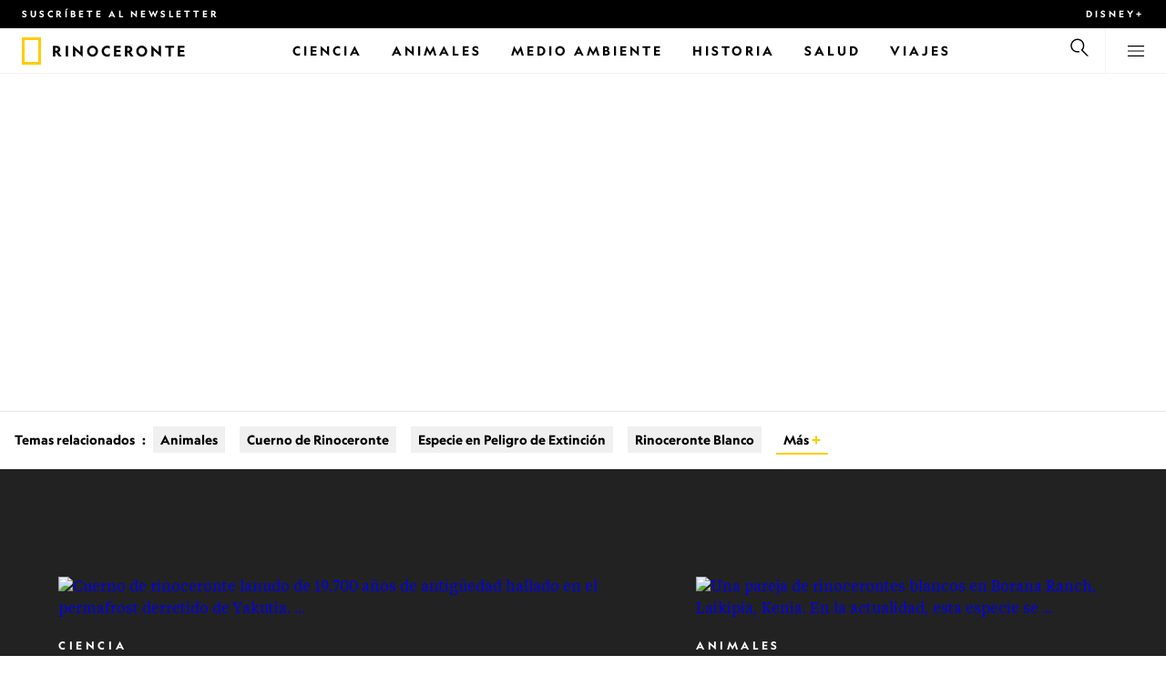

--- FILE ---
content_type: text/html
request_url: https://www.nationalgeographicla.com/tema/contenido/animales/mamiferos/rinoceronte
body_size: 25779
content:
<!DOCTYPE html><html lang="es-mx" dir="ltr" prefix="content: http://purl.org/rss/1.0/modules/content/  dc: http://purl.org/dc/terms/  foaf: http://xmlns.com/foaf/0.1/  og: http://ogp.me/ns#  rdfs: http://www.w3.org/2000/01/rdf-schema#  schema: http://schema.org/  sioc: http://rdfs.org/sioc/ns#  sioct: http://rdfs.org/sioc/types#  skos: http://www.w3.org/2004/02/skos/core#  xsd: http://www.w3.org/2001/XMLSchema#" xmlns="http://www.w3.org/1999/xhtml" xmlns:fb="https://www.facebook.com/2008/fbml" xmlns:og="http://ogp.me/ns#"><head><title data-head="true">Rinoceronte | National Geographic | National Geographic</title><meta data-head="true" name="title" content="Rinoceronte | National Geographic"/><meta data-head="true" name="date" scheme="W3CDTF" content="2021-04-13T05:33:30Z"/><meta data-head="true" name="publicationDate" content="13/04/2021"/><meta data-head="true" name="description" content="El año pasado, los oficiales encargados de hacer cumplir la ley incautaron alrededor de 20 toneladas de escamas de pangolín según un análisis para National..."/><meta data-head="true" name="keywords" content="Rinoceronte"/><meta data-head="true" name="localPrimaryTerm" content="Rinoceronte"/><meta data-head="true" name="englishPrimaryTerm" content="Rhinoceros"/><meta data-head="true" property="og:type" content="article"/><meta data-head="true" property="og:url" content="https://www.nationalgeographicla.com/tema/contenido/animales/mamiferos/rinoceronte"/><meta data-head="true" property="og:title" content="Rinoceronte"/><meta data-head="true" property="og:updated_time" content="2021-04-13T05:33:30Z"/><meta data-head="true" property="og:description" content="El año pasado, los oficiales encargados de hacer cumplir la ley incautaron alrededor de 20 toneladas de escamas de pangolín según un análisis para National..."/><meta data-head="true" property="og:image" content="https://static.nationalgeographicla.com/files/styles/image_3200/public/nationalgeographic_2724647.jpg?w=1600&amp;h=1067"/><meta data-head="true" property="og:image:alt" content="Rinoceronte | National Geographic"/><meta data-head="true" property="og:image:width" content="1600"/><meta data-head="true" property="og:image:height" content="1067"/><meta data-head="true" property="og:image:type" content="image/jpeg"/><meta data-head="true" property="twitter:title" content="Rinoceronte | National Geographic"/><meta data-head="true" property="article:modified_time" content="2021-04-13T05:33:30Z"/><meta data-head="true" property="article:published_time" content="2020-08-20T04:05:04Z"/><meta data-head="true" property="article:section" content="Rinoceronte"/><meta data-head="true" property="article:tag" content="Rinoceronte"/><link data-head="true" rel="canonical" href="https://www.nationalgeographicla.com/tema/contenido/animales/mamiferos/rinoceronte"/><link data-head="true" rel="image_src" href="https://static.nationalgeographicla.com/files/styles/image_3200/public/nationalgeographic_2724647.jpg?w=1600"/><script data-head="true" type="application/ld+json">{"@context":"https://schema.org","@graph":[{"@type":"WebPage","@id":"https://www.nationalgeographicla.com/tema/contenido/animales/mamiferos/rinoceronte","name":"Rinoceronte","url":"https://www.nationalgeographicla.com/tema/contenido/animales/mamiferos/rinoceronte","image":{"@type":"ImageObject","url":"https://static.nationalgeographicla.com/files/styles/image_3200/public/nationalgeographic_2724647.jpg?w=1900&h=1267","width":1900,"height":1267,"author":{"@type":"Person","name":"Brent Stirton, National Geographic"},"contributor":{"@type":"Person","name":"Brent Stirton, National Geographic"},"caption":"El año pasado, los oficiales encargados de hacer cumplir la ley incautaron alrededor de 20 toneladas de escamas de pangolín según un análisis para National Geographic. Es un quinto de lo que se había interceptado en 2019.\r\n","name":"nationalgeographic_2724647.jpg","alternateName":"nationalgeographic_2724647"},"keywords":"Rinoceronte","publisher":{"@type":"Organization","@id":"https://www.nationalgeographicla.com/","name":"National Geographic","url":"https://www.nationalgeographicla.com/","logo":{"@type":"ImageObject","url":"https://www.nationalgeographicla.com/images/logo.png"}},"isAccessibleForFree":"True","breadcrumb":{"@type":"BreadcrumbList","name":"Rinoceronte","itemListElement":[{"@type":"ListItem","position":1,"name":"Animales","item":"https://www.nationalgeographicla.com/tema/contenido/animales"},{"@type":"ListItem","position":2,"name":"Mamíferos","item":"https://www.nationalgeographicla.com/tema/contenido/animales/mamiferos"},{"@type":"ListItem","position":3,"name":"Rinoceronte","item":"https://www.nationalgeographicla.com/tema/contenido/animales/mamiferos/rinoceronte"}]}}]}</script><script>window.NATGEO_CONFIG_HASH = "592dce016b2f40d07643287dab9e2a8039ec7565";window.googletag = window.googletag || { cmd: [] };window.dataLayer = window.dataLayer || []; window.dataLayer.push({'gtm.start': new Date().getTime(), event: 'gtm.js'});</script><meta charset="utf8"/><link rel="preload" href="/fonts/geographeditweb-regular.woff2" as="font" type="font/woff2" crossorigin="anonymous"/><link rel="preload" href="/fonts/geographedit-medium.woff2" as="font" type="font/woff2" crossorigin="anonymous"/><link rel="preload" href="/fonts/geographeditweb-bold.woff2" as="font" type="font/woff2" crossorigin="anonymous"/><link rel="preload" href="/config/raw-config.json?592dce016b2f40d07643287dab9e2a8039ec7565" as="fetch" type="application/json" crossorigin="anonymous"/><style id="global-css">@font-face{font-family:GeoEditRegular;font-display:swap;src:url(/fonts/geographeditweb-regular.woff2) format('woff2')}@font-face{font-family:GeoWebRegular;font-feature-settings:"swsh";font-display:swap;src:url(/fonts/geographeditweb-regular.woff2) format('woff2')}@font-face{font-family:GeoEditMedium;font-display:swap;src:url(/fonts/geographedit-medium.woff2) format('woff2')}@font-face{font-family:GeoEditBold;font-display:swap;src:url(/fonts/geographeditweb-bold.woff2) format('woff2')}@font-face{font-family:GeoWebBold;font-feature-settings:"swsh";font-display:swap;src:url(/fonts/geographeditweb-bold.woff2) format('woff2')}@font-face{font-family:Grosvenor;font-display:swap;src:url(/fonts/grosvenor-book-regular.min.woff2) format('woff2')}*,::after,::before{box-sizing:inherit}::selection{background:#fc0}body{margin:0;padding:0;font-size:100%;line-height:1.5;font-family:Grosvenor,serif;box-sizing:border-box;-ms-text-size-adjust:100%;-webkit-text-size-adjust:100%}article,aside,details,figcaption,figure,footer,header,hgroup,main,nav,section,summary{display:block}dl,ol,ul{margin:0;padding:0}li{margin:0;padding:0;list-style:none}audio,canvas,progress,video{display:inline-block;vertical-align:baseline}img{height:auto;border:none;max-width:100%}svg:not(:root){overflow:hidden}a{text-decoration:none}a:active,a:focus,a:hover,a:visited{outline-width:0;outline:0}p{margin:0}button,input,select,textarea{font:inherit;margin:0}button,input{overflow:visible}fieldset{border:1px solid silver;margin:0 2px;padding:.35em .625em .75em}textarea{overflow:auto}[type=checkbox],[type=radio]{box-sizing:border-box;padding:0}audio:not([controls]){display:none;height:0}[hidden]{display:none}a{background:0 0}abbr[title]{border-bottom:1px dotted}b,strong{font-weight:700}img{border:0}svg:not(:root){overflow:hidden}figure{margin:0}fieldset{border:1px solid silver;margin:0 2px;padding:.35em .625em .75em}button,input,select,textarea{font-family:inherit;font-size:100%;margin:0}button,input{line-height:normal}button,html input[type=button],input[type=reset],input[type=submit]{-webkit-appearance:button;cursor:pointer}button[disabled],html input[disabled]{cursor:default}input[type=checkbox],input[type=radio]{box-sizing:border-box;padding:0}input[type=search]{-webkit-appearance:textfield;box-sizing:content-box}input[type=search]::-webkit-search-cancel-button,input[type=search]::-webkit-search-decoration{-webkit-appearance:none}textarea{overflow:auto;vertical-align:top}table{border-collapse:collapse;border-spacing:0}@keyframes fadein{from{opacity:0}to{opacity:1}}@keyframes fadeout{from{opacity:1}to{opacity:0}}*{margin:0;padding:0}.open-dropdown{position:static;height:100vh;overflow:hidden}.open-dropdown .grid-row{contain:none}</style><link rel="preconnect" href="https://static.nationalgeographicla.com" crossorigin="anonymous"/><link rel="preconnect" href="https://www.googletagmanager.com" crossorigin="anonymous"/><meta name="viewport" content="width=device-width, initial-scale=1, shrink-to-fit=no"/><link rel="shortcut icon" href="/favicon.ico" type="image/vnd.microsoft.icon"/><link rel="apple-touch-icon" sizes="228x228" href="/apple-touch-icon.png?v=7a4260241130277a670aed37636a9551"/><link rel="apple-touch-icon" sizes="120x120" href="/apple-touch-icon-120x120.png?v=7a4260241130277a670aed37636a9551"/><link rel="apple-touch-icon" sizes="228x228" href="/apple-touch-icon-precomposed.png?v=7a4260241130277a670aed37636a9551"/><link rel="apple-touch-icon" sizes="120x120" href="/apple-touch-icon-120x120-precomposed.png?v=7a4260241130277a670aed37636a9551"/><meta name="google-site-verification" content="m9UsgT9JOH5f9ZsrAAvg7d-7IOoVmIIWUJi6f9U_h1c"/><meta property="twitter:card" content="summary_large_image"/><meta name="robots" content="max-image-preview:large, max-snippet:-1, max-video-preview:-1"/><meta property="fb:app_id" content="145574803450"/><meta property="og:site_name" content="National Geographic"/><meta property="twitter:site" content/><meta property="twitter:creator" content/><meta property="article:author" content/></head><body><span id="___header-code-custom"><script> function gtag(){dataLayer.push(arguments);} gtag('consent', 'default', { ad_storage: "granted", analytics_storage: "granted", ad_user_data: "granted", ad_personalization: "granted", 'wait_for_update': 500 }); </script></span><div id="___app"><div class="page-content"><style data-emotion="css 1w2aqb1">.css-1w2aqb1{z-index:296;position:relative;}</style><div class="headers-container css-1w2aqb1"><nav><style data-emotion="css 1qrh9tb">.css-1qrh9tb{height:31px;max-height:31px;list-style-type:none;background:#000;width:100%;padding:0.5rem 1rem;margin:0;overflow:hidden;}@media (min-width: 768px){.css-1qrh9tb{padding:0.5rem 1.5rem;}}</style><ul class="css-1qrh9tb"><style data-emotion="css dv0i6q">.css-dv0i6q{display:block;float:left;color:#fff;margin:0 2rem 0 0;padding:0;line-height:0;}.css-dv0i6q:last-child{float:right;margin:0;}</style><li class="css-dv0i6q"><style data-emotion="css xor9u1">.css-xor9u1{font-family:GeoWebBold,sans-serif;font-feature-settings:'swsh';font-weight:400;letter-spacing:3px;line-height:1.5;font-style:normal;color:#fff;font-size:0.625rem;text-transform:uppercase;}.css-xor9u1:hover{color:#ccc;}</style><a href="#showNewsletter=true" class="css-xor9u1">Suscríbete al newsletter</a></li><style data-emotion="css qr6o7z">.css-qr6o7z{display:block;float:left;color:#fff;margin:0 2rem 0 0;padding:0;line-height:0;display:none;}@media (min-width: 768px){.css-qr6o7z{display:block;}}.css-qr6o7z:last-child{float:right;margin:0;}</style><li class="css-qr6o7z"><a target="_blank" href="https://disneyplus.com?cid=DTCI-Synergy-NatGeoPartners-Site-Acquisition-LATAMLaunch-AIILATAM-DisneyPlus-DisneyPlus-SSLA-NavLink-NationalGeographicla.com_sustain_navmenu-NA" rel="noopener noreferrer nofollow" class="topbardisney css-xor9u1">Disney+</a></li></ul></nav><style data-emotion="css 1161qt5">.css-1161qt5{padding-top:0px;}</style><div class="css-1161qt5"><style data-emotion="css 1aue1mq">.css-1aue1mq{height:50px;max-height:50px;display:-webkit-box;display:-webkit-flex;display:-ms-flexbox;display:flex;-webkit-box-pack:justify;-webkit-justify-content:space-between;justify-content:space-between;-webkit-align-items:center;-webkit-box-align:center;-ms-flex-align:center;align-items:center;top:0;left:0;background-color:#fff;border-bottom:1px solid #f2f2f2;}</style><nav id="main-navigation-nav" data-is-sticky="false" class="css-1aue1mq"><style data-emotion="css 1tx1uz0">.css-1tx1uz0 a{display:block;margin-left:1rem;}@media (min-width: 768px){.css-1tx1uz0 a{margin-left:1.5rem;}}.css-1tx1uz0 svg{display:block;}</style><div class="css-1tx1uz0"><a href="/" title="National Geographic" aria-label="National Geographic"><svg xmlns="http://www.w3.org/2000/svg" viewBox="0 0 84.43 120.98" aria-label="National Geographic" width="21" height="30"><title>National Geographic</title><path style="fill:#fc0;" d="M0,121V0H84.43V121H0ZM72.22,108.8V12.18H12.17V108.8H72.22Z"></path></svg></a></div><style data-emotion="css 1x307hf">.css-1x307hf{min-width:150px;margin-left:12px;font-family:GeoWebBold,sans-serif;font-feature-settings:'swsh';font-size:0.875rem;line-height:initial;letter-spacing:0.1875rem;text-transform:uppercase;color:#000;}.css-1x307hf a{display:block;color:inherit;height:auto;}.css-1x307hf svg{height:26px;}.css-1x307hf h1{font-size:inherit;font-weight:unset;margin:0;padding:0;}@media (min-width: 768px){.css-1x307hf{font-size:1rem;}}</style><div class="css-1x307hf"><a href="/"><h1>Rinoceronte</h1></a></div><style data-emotion="css typcc9">.css-typcc9{display:inline-block;-webkit-box-flex:2;-webkit-flex-grow:2;-ms-flex-positive:2;flex-grow:2;display:grid;place-items:center;font-size:0.875rem;line-height:initial;}</style><div class="css-typcc9"><style data-emotion="css n21sqs">.css-n21sqs{display:none;}@media (min-width: 1024px){.css-n21sqs{display:-webkit-box;display:-webkit-flex;display:-ms-flexbox;display:flex;-webkit-box-pack:center;-ms-flex-pack:center;-webkit-justify-content:center;justify-content:center;-webkit-align-items:center;-webkit-box-align:center;-ms-flex-align:center;align-items:center;}.css-n21sqs li{height:49px;font-family:GeoWebBold,sans-serif;font-feature-settings:'swsh';font-size:0.875rem;letter-spacing:0.1875rem;text-transform:uppercase;margin:0 1rem;color:#000;}.css-n21sqs li a{height:49px;line-height:15px;color:inherit;display:grid;place-items:center;}.css-n21sqs li a:hover{color:#999;}.css-n21sqs li:hover{box-shadow:inset 0 -6px 0 0 #fc0;}}</style><ul class="css-n21sqs"><li class="css-0"><a href="/ciencia" title="Ciencia" aria-label="Ciencia"><span>Ciencia</span></a></li><li class="css-0"><a href="/animales" title="Animales" aria-label="Animales"><span>Animales</span></a></li><li class="css-0"><a href="/medio-ambiente" title="Medio Ambiente" aria-label="Medio Ambiente"><span>Medio Ambiente</span></a></li><li class="css-0"><a href="/historiaycultura" title="Historia" aria-label="Historia"><span>Historia</span></a></li><li class="css-0"><a href="/salud" title="Salud" aria-label="Salud"><span>Salud</span></a></li><li class="css-0"><a href="/tema/contenido/viaje-y-aventuras" title="Viajes" aria-label="Viajes"><span>Viajes</span></a></li></ul></div><style data-emotion="css-global 1nsmg9x">body:has(input[type='checkbox']#search-toggle:checked){overflow:hidden;}body:has(input[type='checkbox']#search-toggle:checked) #main-navigation-nav[data-is-sticky='true']{-webkit-transition:none;transition:none;-webkit-transform:unset;-moz-transform:unset;-ms-transform:unset;transform:unset;}</style><style data-emotion="css 1f9j76h">.css-1f9j76h{display:grid;place-items:right;height:50px;padding:0 1rem;display:grid;place-items:center;line-height:initial;}.css-1f9j76h svg{cursor:pointer;}</style><div title="Buscar" class="css-1f9j76h"><label for="search-toggle"><style data-emotion="css eivff4">.css-eivff4{display:none;}</style><span class="css-eivff4">Buscar</span><style data-emotion="css 1oyrcvo">.css-1oyrcvo{height:24px;width:24px;fill:currentColor;display:inline-block;}</style><svg viewBox="0 0 1024 1024" aria-label="Search" width="24" height="24" class="css-1oyrcvo"><path transform="scale(1, -1) translate(0, -960)" d="M853.4 48h87.8l-276.8 276.8c105.4 126 99 314.4-19.2 432.6-125 125-328.6 125-453.8 0-125-125-125-328.6 0-453.8 91-91 223.4-115.8 337-74.4l-49.2 49.2c-85-20.4-178.2 2.4-244.4 68.6-101.2 101.2-101.2 265.8 0 367s265.8 101.2 367 0 101.2-265.8 0-367c-7.8-7.8-16.2-15.2-24.8-21.8l0.6-0.6-0.6-0.4 276.4-276.2z"></path></svg></label></div><style data-emotion="css 1v7bzte">.css-1v7bzte{display:none;}.css-1v7bzte:checked~.modal-search{display:block;z-index:999;}</style><input type="checkbox" id="search-toggle" class="css-1v7bzte"/><style data-emotion="css 1e28ceo">.css-1e28ceo{display:none;position:fixed;left:0;right:0;top:0;bottom:0;width:100%;height:100%;overflow-y:auto;background-color:#000;z-index:-999;}</style><div class="modal-search css-1e28ceo"><style data-emotion="css iib3vq">.css-iib3vq{position:absolute;top:50%;left:50%;-webkit-transform:translateY(-50%) translateX(-50%);-moz-transform:translateY(-50%) translateX(-50%);-ms-transform:translateY(-50%) translateX(-50%);transform:translateY(-50%) translateX(-50%);width:85%;max-width:1600px;}</style><form action="/search" method="GET" class="css-iib3vq"><style data-emotion="css 1eeeob5">.css-1eeeob5{border-bottom:2px solid white;display:-webkit-box;display:-webkit-flex;display:-ms-flexbox;display:flex;-webkit-align-items:center;-webkit-box-align:center;-ms-flex-align:center;align-items:center;padding:10px;background:transparent;}</style><div class="css-1eeeob5"><style data-emotion="css 1ntr0vx">.css-1ntr0vx{margin:0 16px 0 8px;}</style><span class="css-1ntr0vx"><style data-emotion="css v4j56b">.css-v4j56b{height:24px;width:24px;color:white;fill:currentColor;display:block;}@media (min-width: 768px){.css-v4j56b{height:36px;width:36px;}}@media (min-width: 1024px){.css-v4j56b{height:48px;width:48px;}}</style><svg viewBox="0 0 1024 1024" aria-label="Search" width="24" height="24" class="css-v4j56b"><path transform="scale(1, -1) translate(0, -960)" d="M853.4 48h87.8l-276.8 276.8c105.4 126 99 314.4-19.2 432.6-125 125-328.6 125-453.8 0-125-125-125-328.6 0-453.8 91-91 223.4-115.8 337-74.4l-49.2 49.2c-85-20.4-178.2 2.4-244.4 68.6-101.2 101.2-101.2 265.8 0 367s265.8 101.2 367 0 101.2-265.8 0-367c-7.8-7.8-16.2-15.2-24.8-21.8l0.6-0.6-0.6-0.4 276.4-276.2z"></path></svg></span><style data-emotion="css 1dcpudq">.css-1dcpudq{font-size:26px;font-size:26px;background:transparent;font-family:GeoWebBold,sans-serif;font-feature-settings:'swsh';letter-spacing:3px;line-height:1.5;font-style:normal;color:#fff;border:none;outline:0;width:100%;text-transform:uppercase;}@media (min-width: 768px){.css-1dcpudq{font-size:45px;}}@media (min-width: 1024px){.css-1dcpudq{font-size:60px;}}</style><input name="q" type="text" placeholder="Buscar" autocomplete="on" class="css-1dcpudq"/></div></form><style data-emotion="css zp6ze2">.css-zp6ze2{position:absolute;top:2rem;right:2rem;width:24px;height:24px;z-index:999;}.css-zp6ze2 svg{cursor:pointer;}</style><div title="Cerrar" class="css-zp6ze2"><label for="search-toggle"><span class="css-eivff4">Cerrar</span><style data-emotion="css 1ac2vu9">.css-1ac2vu9{height:24px;width:24px;color:#fff;fill:currentColor;display:inline-block;}</style><svg viewBox="0 0 1024 1024" aria-label="Close" width="24" height="24" class="css-1ac2vu9"><path transform="scale(1, -1) translate(0, -960)" d="M132.422 784.297l43.416 43.416 715.868-715.868-43.416-43.416-715.868 715.868zM132.422 111.703l715.868 715.868 43.416-43.416-715.868-715.868-43.416 43.416z"></path></svg></label></div></div><style data-emotion="css-global o3obud">body:has(input[type='checkbox']#menu-toggle:checked){overflow:hidden;}body:has(input[type='checkbox']#menu-toggle:checked) #main-navigation-nav[data-is-sticky='true']{-webkit-transition:none;transition:none;-webkit-transform:unset;-moz-transform:unset;-ms-transform:unset;transform:unset;}</style><style data-emotion="css 1c16hwf">.css-1c16hwf{height:50px;padding:0 1rem;display:grid;border-left:1px solid #f2f2f2;place-items:center;line-height:initial;}@media (min-width: 768px){.css-1c16hwf{padding:0 1.5rem;}}.css-1c16hwf >label{max-height:18px;}.css-1c16hwf svg{cursor:pointer;}</style><div title="Menu" class="css-1c16hwf"><label for="menu-toggle"><span class="css-eivff4">Menu</span><style data-emotion="css 1o1ujms">.css-1o1ujms{height:18px;width:18px;fill:currentColor;display:inline-block;}</style><svg viewBox="0 0 1024 1024" aria-label="Hamburger" width="18" height="18" class="css-1o1ujms"><path transform="scale(1, -1) translate(0, -960)" d="M4 784h1016v-60h-1016v60zM4 478h1016v-60h-1016v60zM4 172h1016v-60h-1016v60z"></path></svg></label></div><style data-emotion="css 17nk9wg">.css-17nk9wg{display:none;}.css-17nk9wg:checked~.modal-menu{display:block;z-index:999;}</style><input type="checkbox" id="menu-toggle" class="css-17nk9wg"/><style data-emotion="css rwil6h">.css-rwil6h{display:none;position:fixed;left:0;right:0;top:0;bottom:0;width:100%;overflow-y:auto;background-color:#000;z-index:-999;}</style><div class="modal-menu css-rwil6h"><style data-emotion="css y7ihec">.css-y7ihec{position:relative;z-index:2;overflow:hidden;padding:5rem 1.5rem 8rem 1.5rem;}@media (min-width: 768px){.css-y7ihec{padding:5rem 2rem 8rem 2rem;}}@media (min-width: 1024px){.css-y7ihec{padding:5rem;}}</style><div class="css-y7ihec"><style data-emotion="css 31xusd">@media (min-width: 768px){.css-31xusd{float:left;width:58%;}}</style><div class="css-31xusd"><div><style data-emotion="css efvglr">.css-efvglr{font-family:GeoWebBold,sans-serif;font-feature-settings:'swsh';font-size:0.875rem;line-height:initial;letter-spacing:0.1875rem;text-transform:uppercase;color:#a5a5a5;}@media (min-width: 768px){.css-efvglr{font-size:1rem;}}</style><h3 class="css-efvglr">Explorar</h3><style data-emotion="css 170v4n6">.css-170v4n6{font-family:GeoWebBold,sans-serif;font-feature-settings:'swsh';font-size:1.1875rem;letter-spacing:0.1875rem;text-transform:uppercase;}@media (min-width: 768px){.css-170v4n6{font-size:2rem;}}.css-170v4n6 li{margin-top:1.5rem;line-height:initial;}.css-170v4n6 li a{color:#fff;}.css-170v4n6 li a:hover{color:#fff;}@media (min-width: 768px){.css-170v4n6 li a{color:#a5a5a5;}}@media (min-width: 768px){.css-170v4n6 li{margin-top:2.5rem;}.css-170v4n6 li:first-of-type{margin-top:2rem;}}</style><nav title="Explorar" class="css-170v4n6"><style data-emotion="css 1t9sqkg">.css-1t9sqkg{display:block;}@media (min-width: 768px){.css-1t9sqkg{display:none;}}</style><ul class="css-1t9sqkg"><li><a href="/ciencia" title="Ciencia" aria-label="Ciencia">Ciencia</a></li><li><a href="/animales" title="Animales" aria-label="Animales">Animales</a></li><li><a href="/medio-ambiente" title="Medio Ambiente" aria-label="Medio Ambiente">Medio Ambiente</a></li><li><a href="/historiaycultura" title="Historia" aria-label="Historia">Historia</a></li><li><a href="/salud" title="Salud" aria-label="Salud">Salud</a></li><li><a href="/tema/contenido/viaje-y-aventuras" title="Viajes" aria-label="Viajes">Viajes</a></li></ul><ul><li><a href="/foto-del-dia" title="Foto del día" aria-label="Foto del día">Foto del día</a></li><li><a href="/fotografia" title="Fotografía" aria-label="Fotografía">Fotografía</a></li><li><a href="/videos" title="Video" aria-label="Video">Video</a></li></ul></nav></div><style data-emotion="css v1ygcs">.css-v1ygcs{display:none;}@media (min-width: 768px){.css-v1ygcs{display:block;}}</style><div class="css-v1ygcs"><style data-emotion="css 1u3nb5p">.css-1u3nb5p{margin-top:2.5rem;}@media (min-width: 768px){.css-1u3nb5p{margin-top:5rem;}}</style><div class="css-1u3nb5p"><style data-emotion="css 3ljmmh">.css-3ljmmh{display:block;font-size:0.75rem;font-family:GeoWebBold,sans-serif;font-feature-settings:'swsh';line-height:initial;letter-spacing:0.1875rem;text-transform:uppercase;color:#a5a5a5;}@media (min-width: 768px){.css-3ljmmh{font-size:0.875rem;}}</style><h3 class="css-3ljmmh">SUSCRIPCIÓN</h3><style data-emotion="css 1twbgnx">.css-1twbgnx{display:inline-block;font-family:GeoWebBold,sans-serif;font-feature-settings:'swsh';font-size:0.75rem;letter-spacing:0.1875rem;text-transform:uppercase;}@media (min-width: 768px){.css-1twbgnx{font-size:2rem;}}.css-1twbgnx li{margin-top:1.5rem;}.css-1twbgnx li a{color:#fff;}.css-1twbgnx li a:hover{color:#fff;}@media (min-width: 768px){.css-1twbgnx li a{color:#a5a5a5;}}@media (min-width: 768px){.css-1twbgnx li{margin:3rem 0;padding:0;border:none;}.css-1twbgnx li:first-of-type{margin-top:2rem;}}</style><nav title="SUSCRIPCIÓN" class="css-1twbgnx"><ul><li><a href="#showNewsletter=true" title="Suscríbete al newsletter" aria-label="Suscríbete al newsletter"><style data-emotion="css 3xym39">.css-3xym39{display:inline;}@media (min-width: 768px){.css-3xym39{display:none;}}</style><span class="css-3xym39">Suscríbete al newsletter</span><style data-emotion="css 1wclmit">.css-1wclmit{display:none;}@media (min-width: 768px){.css-1wclmit{display:inline;}}</style><span class="css-1wclmit">Suscríbete al newsletter</span></a></li><li><a target="_blank" title="Disney+" aria-label="Disney+" href="https://disneyplus.com?cid=DTCI-Synergy-NatGeoPartners-Site-Acquisition-LATAMLaunch-AIILATAM-DisneyPlus-DisneyPlus-SSLA-NavLink-NationalGeographicla.com_sustain_navmenu-NA" rel="noopener noreferrer nofollow"><span class="css-3xym39">Disney+</span><span class="css-1wclmit">Disney+</span></a></li></ul></nav></div></div></div><style data-emotion="css 15pl46p">@media (min-width: 768px){.css-15pl46p{float:right;width:40%;}}</style><div class="css-15pl46p"><style data-emotion="css 1pjg709">.css-1pjg709{margin-top:2.5rem;}@media (min-width: 768px){.css-1pjg709{margin:0;}}</style><div class="css-1pjg709"><style data-emotion="css 1d6x4oi">.css-1d6x4oi{font-family:GeoWebBold,sans-serif;font-feature-settings:'swsh';font-size:0.75rem;line-height:initial;letter-spacing:0.1875rem;text-transform:uppercase;color:#a5a5a5;}@media (min-width: 768px){.css-1d6x4oi{font-size:1rem;}}</style><h3 class="css-1d6x4oi">Descubre más de National Geographic</h3><style data-emotion="css 1e9v5py">.css-1e9v5py{font-family:GeoWebBold,sans-serif;font-feature-settings:'swsh';font-size:0.875rem;letter-spacing:0.1875rem;text-transform:uppercase;}@media (min-width: 768px){.css-1e9v5py{font-size:1.1875rem;}}.css-1e9v5py li{margin-top:1.5rem;line-height:initial;}.css-1e9v5py li a{color:#fff;}.css-1e9v5py li a:hover{color:#fff;}@media (min-width: 768px){.css-1e9v5py li a{color:#a5a5a5;}}@media (min-width: 768px){.css-1e9v5py li{margin-top:2rem;}}</style><nav title="Descubre más de National Geographic" class="css-1e9v5py"><ul><li><a href="/tema" title="Temas, autores y fotógrafos" aria-label="Temas, autores y fotógrafos">Temas, autores y fotógrafos</a></li><li><a href="/exploradores" title="Exploradores " aria-label="Exploradores ">Exploradores </a></li></ul></nav></div><div class="css-1t9sqkg"><div class="css-1u3nb5p"><h3 class="css-3ljmmh">SUSCRIPCIÓN</h3><nav title="SUSCRIPCIÓN" class="css-1twbgnx"><ul><li><a href="#showNewsletter=true" title="Suscríbete al newsletter" aria-label="Suscríbete al newsletter"><span class="css-3xym39">Suscríbete al newsletter</span><span class="css-1wclmit">Suscríbete al newsletter</span></a></li><li><a target="_blank" title="Disney+" aria-label="Disney+" href="https://disneyplus.com?cid=DTCI-Synergy-NatGeoPartners-Site-Acquisition-LATAMLaunch-AIILATAM-DisneyPlus-DisneyPlus-SSLA-NavLink-NationalGeographicla.com_sustain_navmenu-NA" rel="noopener noreferrer nofollow"><span class="css-3xym39">Disney+</span><span class="css-1wclmit">Disney+</span></a></li></ul></nav></div></div><div class="css-1u3nb5p"><style data-emotion="css 10yjpq4">.css-10yjpq4{font-family:GeoWebBold,sans-serif;font-feature-settings:'swsh';font-size:0.75rem;letter-spacing:0.1875rem;text-transform:uppercase!important;}@media (min-width: 768px){.css-10yjpq4{font-family:GeoWebBold,sans-serif;font-feature-settings:'swsh';font-size:0.875rem;}}.css-10yjpq4 button{text-align:left;letter-spacing:0.1875rem;text-transform:uppercase!important;}</style><nav class="css-10yjpq4"><style data-emotion="css ruxjmg">.css-ruxjmg{margin-left:-20px;}</style><div class="css-ruxjmg"></div><ul><style data-emotion="css 10tg8t7">.css-10tg8t7{margin-top:1.5rem;line-height:initial;}.css-10tg8t7 a,.css-10tg8t7 button{color:#fff;}.css-10tg8t7 a:hover,.css-10tg8t7 button:hover{color:#fff;}@media (min-width: 768px){.css-10tg8t7 a,.css-10tg8t7 button{color:#a5a5a5;}}@media (min-width: 768px){.css-10tg8t7{margin-top:2rem;}}</style><li data-footer-item-type="legal" class="css-10tg8t7"><a target="_blank" title="Condiciones de Uso" aria-label="Condiciones de Uso" href="https://disneytermsofuse.com/spanish-latin-american/" rel="noopener noreferrer nofollow">Condiciones de Uso</a></li><li data-footer-item-type="legal" class="css-10tg8t7"><a target="_blank" title="Política de Privacidad" aria-label="Política de Privacidad" href="https://privacy.thewaltdisneycompany.com/es-es/politica-de-privacidad/" rel="noopener noreferrer nofollow">Política de Privacidad</a></li><li data-footer-item-type="legal" class="css-10tg8t7"><a target="_blank" title="Anuncios basados en tu interés" aria-label="Anuncios basados en tu interés" href="https://privacy.thewaltdisneycompany.com/en/privacy-controls/online-tracking-and-advertising/" rel="noopener noreferrer nofollow">Anuncios basados en tu interés</a></li></ul></nav></div></div></div><div title="Cerrar" class="css-zp6ze2"><label for="menu-toggle"><span class="css-eivff4">Cerrar</span><svg viewBox="0 0 1024 1024" aria-label="Close" width="24" height="24" class="css-1ac2vu9"><path transform="scale(1, -1) translate(0, -960)" d="M132.422 784.297l43.416 43.416 715.868-715.868-43.416-43.416-715.868 715.868zM132.422 111.703l715.868 715.868 43.416-43.416-715.868-715.868-43.416 43.416z"></path></svg></label></div></div></nav><style data-emotion="css 7grqqj">.css-7grqqj{position:relative;display:block;}@media (min-width: 1024px){.css-7grqqj{display:none;}}</style><nav class="css-7grqqj"><style data-emotion="css 12y0ta9">.css-12y0ta9{position:relative;width:undefined;}</style><div class="css-12y0ta9"><style data-emotion="css 1mf0e97">.css-1mf0e97{position:absolute;top:0;bottom:0;left:0;}.css-1mf0e97 >div{height:100%;}</style><div class="css-1mf0e97"></div><style data-emotion="css 1jgglsn">.css-1jgglsn{position:absolute;top:0;bottom:0;right:0;}.css-1jgglsn >div{height:100%;}</style><div class="css-1jgglsn"></div><style data-emotion="css x9mop9">.css-x9mop9{overflow-x:scroll;scroll-behavior:smooth;position:relative;text-align:left;-ms-overflow-style:none;scrollbar-width:none;}.css-x9mop9::-webkit-scrollbar{display:none;}</style><div class="scroll-container css-x9mop9"><style data-emotion="css 1oy6erk">.css-1oy6erk{display:-webkit-inline-box;display:-webkit-inline-flex;display:-ms-inline-flexbox;display:inline-flex;white-space:nowrap;text-align:center;padding:0.5rem 1rem;}@media (min-width: 768px){.css-1oy6erk{padding:0.5rem 1.5rem;}}.css-1oy6erk li{display:inline-block;font-family:GeoWebBold,sans-serif;font-feature-settings:'swsh';font-size:0.625rem;line-height:1.2;letter-spacing:0.1875rem;text-transform:uppercase;padding:0.5rem 0.5rem;margin-right:0.5rem;color:#000;}.css-1oy6erk li a{display:block;color:inherit;}@media (hover){.css-1oy6erk li a:hover{color:#999;}}@media (hover){.css-1oy6erk li:hover{border-bottom:4px solid #fc0;}}@media (min-width: 1024px){.css-1oy6erk{display:none;}}</style><ul class="css-1oy6erk"><li class="css-0"><a href="/ciencia" title="Ciencia" aria-label="Ciencia">Ciencia</a></li><li class="css-0"><a href="/animales" title="Animales" aria-label="Animales">Animales</a></li><li class="css-0"><a href="/medio-ambiente" title="Medio Ambiente" aria-label="Medio Ambiente">Medio Ambiente</a></li><li class="css-0"><a href="/historiaycultura" title="Historia" aria-label="Historia">Historia</a></li><li class="css-0"><a href="/salud" title="Salud" aria-label="Salud">Salud</a></li><li class="css-0"><a href="/tema/contenido/viaje-y-aventuras" title="Viajes" aria-label="Viajes">Viajes</a></li></ul></div></div></nav></div></div><style data-emotion="css 1xxldsp">.css-1xxldsp{position:relative;z-index:101;}</style><div class="css-1xxldsp"><style data-emotion="css lwlvcl">.css-lwlvcl{background-color:#fff;padding:10px 0;border-bottom:1px solid rgba(0, 0, 0, 0.1);text-align:center;clear:both;}</style><div class="css-lwlvcl"><style data-emotion="css po19a7">.css-po19a7{overflow:hidden;display:grid!important;place-items:center;height:50px;}@media (min-width: 768px){.css-po19a7{display:grid!important;place-items:center;height:90px;}}@media (min-width: 1024px){.css-po19a7{display:grid!important;place-items:center;height:350px;}}@media (min-width: 1280px){.css-po19a7{display:grid!important;place-items:center;height:350px;}}</style><div id="gpt--header--58329" class="css-po19a7"></div></div></div><main role="main" id="main-content"><style data-emotion="css j1dqiy">.css-j1dqiy{position:relative;width:100%;height:auto;z-index:1;padding:0;min-height:2000px;}article.css-j1dqiy>div.node__cont>div{clear:both;}.css-j1dqiy .card__deck{display:none!important;}.css-j1dqiy .fhero-pack .title{border-left:none;}.css-j1dqiy .fhero-pack .title:before{content:'';width:1px;display:block;position:absolute;background:#fc0;width:3px;height:27px;left:0;top:3px;}.css-j1dqiy .top-ad{display:inline-block;margin:45px auto 10px;}@media (min-width: 768px){.css-j1dqiy .top-ad{margin:60px auto;}}@media (min-width: 1024px){.css-j1dqiy{padding:0;}.css-j1dqiy .top-ad{margin:45px auto;}.css-j1dqiy .fhero-pack .title:before{height:37px;}.css-j1dqiy .newsletter__info{margin-top:20px;}}</style><article data-node-id="58329" about="/tema/contenido/animales/mamiferos/rinoceronte" class="node node--type-hub-page vid-landing css-j1dqiy"><div></div><style data-emotion="css 12y0ta9">.css-12y0ta9{position:relative;width:undefined;}</style><div class="css-12y0ta9"><style data-emotion="css 1mf0e97">.css-1mf0e97{position:absolute;top:0;bottom:0;left:0;}.css-1mf0e97 >div{height:100%;}</style><div class="css-1mf0e97"></div><style data-emotion="css 1jgglsn">.css-1jgglsn{position:absolute;top:0;bottom:0;right:0;}.css-1jgglsn >div{height:100%;}</style><div class="css-1jgglsn"></div><style data-emotion="css x9mop9">.css-x9mop9{overflow-x:scroll;scroll-behavior:smooth;position:relative;text-align:left;-ms-overflow-style:none;scrollbar-width:none;}.css-x9mop9::-webkit-scrollbar{display:none;}</style><div class="scroll-container css-x9mop9"><style data-emotion="css 5z7a3t">.css-5z7a3t{margin:0;padding:1rem 1rem;font-family:GeoWebBold,sans-serif;font-feature-settings:'swsh';font-size:0.875rem;display:-webkit-inline-box;display:-webkit-inline-flex;display:-ms-inline-flexbox;display:inline-flex;-webkit-align-items:baseline;-webkit-box-align:baseline;-ms-flex-align:baseline;align-items:baseline;white-space:nowrap;text-align:center;}.css-5z7a3t li{list-style:none;display:inline-block;}.css-5z7a3t li span{margin-left:0.5rem;}.css-5z7a3t li.related-hubpages__more-link a{background-color:#fff;border-bottom:2px solid #fc0;}.css-5z7a3t li a{display:inline-block;padding:0.25rem 0.5rem;margin:0 0.5rem;background-color:#f0f0f0;color:#000;}.css-5z7a3t li a:hover{background-color:#fc0;}.css-5z7a3t li a:hover svg{color:#000;}</style><ul class="css-5z7a3t"><li>Temas relacionados<span>:</span></li><li><a href="/animales" title="Animales" aria-label="Animales">Animales</a></li><li><a href="/tema/contenido/animales/vida-silvestre/delitos-contra-la-vida-silvestre/caza-furtiva/cuerno-de-rinoceronte" title="Cuerno de Rinoceronte" aria-label="Cuerno de Rinoceronte">Cuerno de Rinoceronte</a></li><li><a href="/tema/contenido/medio-ambiente/especie-en-peligro-de-extincion" title="Especie en Peligro de Extinción" aria-label="Especie en Peligro de Extinción">Especie en Peligro de Extinción</a></li><li><a href="/tema/contenido/animales/mamiferos/rinoceronte/rinoceronte-blanco" title="Rinoceronte Blanco" aria-label="Rinoceronte Blanco">Rinoceronte Blanco</a></li><li class="related-hubpages__more-link"><a href="/tema" title="Temas, autores y fotógrafos" aria-label="Temas, autores y fotógrafos">Más <style data-emotion="css 7veudx">.css-7veudx{height:10px;width:10px;color:#fc0;fill:currentColor;display:inline-block;}</style><svg viewBox="-2 -2 40 40" aria-label="Plus" width="10" height="10" class="css-7veudx"><path fill="none" stroke="currentColor" stroke-miterlimit="10" stroke-width="2" vector-effect="non-scaling-stroke" d="M0 18h36M18 0v36"></path></svg></a></li></ul></div></div><div><style data-emotion="css 1lsm1pj">.css-1lsm1pj{display:block;}</style><div id="hub-page-first-page-content" class="css-1lsm1pj"><div class="node__cont"></div><section><script id="hubpage_1" type="application/ld+json" class="hubPagination">{"@context":"https://schema.org","@type":"ItemList","name":"Rinoceronte - Page false","url":"https://www.nationalgeographicla.com/tema/contenido/animales/mamiferos/rinoceronte?page=1","itemListElement":[{"@type":"ListItem","position":1,"name":"Un cuerno de rinoceronte lanudo rompe el récord: es el más largo del mundo","item":{"@type":"Article","headline":"Un cuerno de rinoceronte lanudo rompe el récord: es el más largo del mundo","publisher":{"@type":"Organization","@id":"https://www.nationalgeographicla.com/","name":"National Geographic","url":"https://www.nationalgeographicla.com/","logo":{"@type":"ImageObject","url":"https://www.nationalgeographicla.com/images/logo.png"}},"mainEntityOfPage":"https://www.nationalgeographicla.com/ciencia/2025/11/un-cuerno-de-rinoceronte-lanudo-rompe-el-record-es-el-mas-largo-del-mundo-y-revela-secretos-de-la-edad-de-hielo","url":"https://www.nationalgeographicla.com/ciencia/2025/11/un-cuerno-de-rinoceronte-lanudo-rompe-el-record-es-el-mas-largo-del-mundo-y-revela-secretos-de-la-edad-de-hielo","image":{"@type":"ImageObject","url":"https://static.nationalgeographicla.com/files/styles/image_3200/public/world-longest-rhino-horn5.jpg?w=1900&h=2454","width":1900,"height":2454,"author":{"@type":"Person","name":"Ruslan Belyaev"},"contributor":{"@type":"Person","name":"Ruslan Belyaev"},"caption":"Cuerno de rinoceronte lanudo de 19.700 años de antigüedad hallado en el permafrost derretido de Yakutia. Es el cuerno animal más largo descubierto hasta la fecha, con una longitud aproximada de 1,65 metros. Fotografía de un cuerno desde dos lados.Ruslán Belyaev.","name":"cuerno de rinoceronte lanudo","alternateName":"world-longest-rhino-horn5"}}},{"@type":"ListItem","position":2,"name":"¿Realmente los rinocerontes están en peligro de extinción?","item":{"@type":"Article","headline":"¿Realmente los rinocerontes están en peligro de extinción?","publisher":{"@type":"Organization","@id":"https://www.nationalgeographicla.com/","name":"National Geographic","url":"https://www.nationalgeographicla.com/","logo":{"@type":"ImageObject","url":"https://www.nationalgeographicla.com/images/logo.png"}},"mainEntityOfPage":"https://www.nationalgeographicla.com/animales/2025/09/realmente-los-rinocerontes-estan-en-peligro-de-extincion","url":"https://www.nationalgeographicla.com/animales/2025/09/realmente-los-rinocerontes-estan-en-peligro-de-extincion","image":{"@type":"ImageObject","url":"https://static.nationalgeographicla.com/files/styles/image_3200/public/nationalgeographic_1197649.jpg?w=1900&h=1267","width":1900,"height":1267,"caption":"Una pareja de rinocerontes blancos en Borana Ranch, Laikipia, Kenia. En la actualidad, esta especie se distribuye en 11 países africanos. La subespecie del rinoceronte blanco del norte (Ceratotherium simum cottoni) se considera “funcionalmente extinta” ya que solo quedan dos hembras con vida.","name":"Rinoceronte blanco","alternateName":"nationalgeographic_1197649"}}},{"@type":"ListItem","position":3,"name":"El primer embarazo de rinoceronte por fertilización in vitro podría salvar a un animal casi extinto","item":{"@type":"Article","headline":"El primer embarazo de rinoceronte por fertilización in vitro podría salvar a un animal casi extinto","publisher":{"@type":"Organization","@id":"https://www.nationalgeographicla.com/","name":"National Geographic","url":"https://www.nationalgeographicla.com/","logo":{"@type":"ImageObject","url":"https://www.nationalgeographicla.com/images/logo.png"}},"mainEntityOfPage":"https://www.nationalgeographicla.com/ciencia/2024/09/dia-mundial-del-rinoceronte-el-primer-embarazo-de-rinoceronte-por-fertilizacion-in-vitro-podria-salvar-a-un-animal-casi-extinto","url":"https://www.nationalgeographicla.com/ciencia/2024/09/dia-mundial-del-rinoceronte-el-primer-embarazo-de-rinoceronte-por-fertilizacion-in-vitro-podria-salvar-a-un-animal-casi-extinto","image":{"@type":"ImageObject","url":"https://static.nationalgeographicla.com/files/styles/image_3200/public/biorescue2401092098f.jpg?w=1900&h=1291","width":1900,"height":1291,"author":{"@type":"Person","name":"Ami Vitale"},"contributor":{"@type":"Person","name":"Ami Vitale"},"caption":"Este feto macho de rinoceronte blanco del sur, de 70 días de edad, es el resultado de la primera transferencia de embriones de rinoceronte realizada con éxito. Aunque la madre murió a los pocos meses de gestación a causa de una infección, un equipo internacional de investigadores de Ol Pejeta Conservancy (Kenia) espera que sus novedosas técnicas de transferencia de embriones ayuden a salvar de la extinción al rinoceronte blanco del norte, en peligro crítico de extinción.","name":"Rinocerontes","alternateName":"biorescue2401092098f"}}},{"@type":"ListItem","position":4,"name":"Día Mundial del Rinoceronte: descubre 6 datos curiosos sobre estos mamíferos","item":{"@type":"Article","headline":"Día Mundial del Rinoceronte: descubre 6 datos curiosos sobre estos mamíferos","publisher":{"@type":"Organization","@id":"https://www.nationalgeographicla.com/","name":"National Geographic","url":"https://www.nationalgeographicla.com/","logo":{"@type":"ImageObject","url":"https://www.nationalgeographicla.com/images/logo.png"}},"mainEntityOfPage":"https://www.nationalgeographicla.com/animales/2023/09/dia-mundial-del-rinoceronte-descubre-6-datos-curiosos-sobre-estos-mamiferos","url":"https://www.nationalgeographicla.com/animales/2023/09/dia-mundial-del-rinoceronte-descubre-6-datos-curiosos-sobre-estos-mamiferos","image":{"@type":"ImageObject","url":"https://static.nationalgeographicla.com/files/styles/image_3200/public/nationalgeographic2791108.jpg?w=1900&h=1425","width":1900,"height":1425,"caption":"Retrato de un rinoceronte negro, Sera Rhino Sanctuary, Biliqo Bulesa Conservancy, Kenia.","name":"rinoceronte negro","alternateName":"nationalgeographic2791108"}}},{"@type":"ListItem","position":5,"name":"Creando el primer escaneo 3D de una especie en peligro de extinción","item":{"@type":"VideoObject","name":"Creando el primer escaneo 3D de una especie en peligro de extinción","description":"National Geographic Video.","thumbnailUrl":"https://static.nationalgeographicla.com/files/styles/image_3200/public/ngs19020sumatran-rhino-thumbnail0.jpg?w=200&h=113","uploadDate":"2022-07-26T16:31:15Z","dateModified":"2022-07-26T16:31:15Z","embedUrl":"https://www.nationalgeographicla.com/ciencia/creando-el-primer-escaneo-3d-de-una-especie-en-peligro-de-extincion","publisher":{"@type":"Organization","@id":"https://www.nationalgeographicla.com/","name":"National Geographic","url":"https://www.nationalgeographicla.com/","logo":{"@type":"ImageObject","url":"https://www.nationalgeographicla.com/images/logo.png"}},"author":{"@type":"Person","name":"National Geographic"},"mainEntityOfPage":"https://www.nationalgeographicla.com/ciencia/creando-el-primer-escaneo-3d-de-una-especie-en-peligro-de-extincion","image":{"@type":"ImageObject","url":"https://static.nationalgeographicla.com/files/styles/image_3200/public/ngs19020sumatran-rhino-thumbnail0.jpg?w=1900&h=1069","width":1900,"height":1069,"caption":"Creando el primer escaneo 3D de una especie en peligro de extinción\r\n","name":"Creando el primer escaneo 3D de una especie en peligro de extinción","alternateName":"ngs19020sumatran-rhino-thumbnail0"}}},{"@type":"ListItem","position":6,"name":"Se redujeron las incautaciones de fauna silvestre, pero podría incrementarse el tráfico ilegal","item":{"@type":"Article","headline":"Se redujeron las incautaciones de fauna silvestre, pero podría incrementarse el tráfico ilegal","publisher":{"@type":"Organization","@id":"https://www.nationalgeographicla.com/","name":"National Geographic","url":"https://www.nationalgeographicla.com/","logo":{"@type":"ImageObject","url":"https://www.nationalgeographicla.com/images/logo.png"}},"mainEntityOfPage":"https://www.nationalgeographicla.com/animales/2021/03/se-redujeron-las-incautaciones-de-fauna-silvestre-pero-podria-incrementarse-el-trafico-ilegal","url":"https://www.nationalgeographicla.com/animales/2021/03/se-redujeron-las-incautaciones-de-fauna-silvestre-pero-podria-incrementarse-el-trafico-ilegal","image":{"@type":"ImageObject","url":"https://static.nationalgeographicla.com/files/styles/image_3200/public/nationalgeographic_2724647.jpg?w=1900&h=1267","width":1900,"height":1267,"author":{"@type":"Person","name":"Brent Stirton, National Geographic"},"contributor":{"@type":"Person","name":"Brent Stirton, National Geographic"},"caption":"El año pasado, los oficiales encargados de hacer cumplir la ley incautaron alrededor de 20 toneladas de escamas de pangolín según un análisis para National Geographic. Es un quinto de lo que se había interceptado en 2019.\r\n","name":"nationalgeographic_2724647.jpg","alternateName":"nationalgeographic_2724647"}}},{"@type":"ListItem","position":7,"name":"La mayor población de rinocerontes del mundo ha disminuido un 70% en la última década","item":{"@type":"Article","headline":"La mayor población de rinocerontes del mundo ha disminuido un 70% en la última década","publisher":{"@type":"Organization","@id":"https://www.nationalgeographicla.com/","name":"National Geographic","url":"https://www.nationalgeographicla.com/","logo":{"@type":"ImageObject","url":"https://www.nationalgeographicla.com/images/logo.png"}},"mainEntityOfPage":"https://www.nationalgeographicla.com/animales/2021/02/la-mayor-poblacion-de-rinocerontes-del-mundo-ha-disminuido-un-70-en-la-ultima-decada","url":"https://www.nationalgeographicla.com/animales/2021/02/la-mayor-poblacion-de-rinocerontes-del-mundo-ha-disminuido-un-70-en-la-ultima-decada","image":{"@type":"ImageObject","url":"https://static.nationalgeographicla.com/files/styles/image_3200/public/kruger-national-park-rhino-decline-grazing.jpg?w=1900&h=1267","width":1900,"height":1267,"contributor":{"@type":"Person","name":"BRENT STIRTON"},"caption":"En las reservas privadas en Sudáfrica (como este rancho de caza de John Hume en Nelspruit) suelen quitar los cuernos de los rinocerontes&nbsp;para reducir las posibilidades de caza furtiva.&nbsp;Pero los cuernos vuelven a crecer a los pocos años, lo que hace que esta sea una estrategia costosa para parques públicos que disponen de poco dinero como el Kruger.\r\n","name":"kruger-national-park-rhino-decline-grazing.jpg","alternateName":"kruger-national-park-rhino-decline-grazing"}}},{"@type":"ListItem","position":8,"name":"Conoce a un rinoceronte negro oriental en peligro de extinción","item":{"@type":"VideoObject","name":"Conoce a un rinoceronte negro oriental en peligro de extinción","description":"National Geographic Video.","thumbnailUrl":"https://static.nationalgeographicla.com/files/styles/image_3200/public/180802-baby-black-rhino-birth-endangered-news-animals-vin_1280x720_1817316931577.jpg?w=200&h=113","uploadDate":"2020-11-12T13:00:00Z","dateModified":"2020-11-12T13:00:00Z","embedUrl":"https://www.nationalgeographicla.com/animales/rinoceronte-negro-oriental-en-peligro-de-extincion","publisher":{"@type":"Organization","@id":"https://www.nationalgeographicla.com/","name":"National Geographic","url":"https://www.nationalgeographicla.com/","logo":{"@type":"ImageObject","url":"https://www.nationalgeographicla.com/images/logo.png"}},"author":{"@type":"Person","name":"National Geographic"},"mainEntityOfPage":"https://www.nationalgeographicla.com/animales/rinoceronte-negro-oriental-en-peligro-de-extincion","image":{"@type":"ImageObject","url":"https://static.nationalgeographicla.com/files/styles/image_3200/public/180802-baby-black-rhino-birth-endangered-news-animals-vin_1280x720_1817316931577.jpg?w=1900&h=1069","width":1900,"height":1069,"caption":"180802-baby-black-rhino-birth-endangered-news-animals-vin_1280x720_1817316931577.jpg","name":"180802-baby-black-rhino-birth-endangered-news-animals-vin_1280x720_1817316931577.jpg","alternateName":"180802-baby-black-rhino-birth-endangered-news-animals-vin_1280x720_1817316931577"}}},{"@type":"ListItem","position":9,"name":"Una rinoceronte bebé huérfana hace una nueva amiga","item":{"@type":"VideoObject","name":"Una rinoceronte bebé huérfana hace una nueva amiga","description":"National Geographic Video.","thumbnailUrl":"https://static.nationalgeographicla.com/files/styles/image_3200/public/NW_DLY_ds1802001-102-baby-rhino-rescued-poachers-kill-mother-vin-spd-p180223_1280x720_1789334083745.jpg?w=200&h=113","uploadDate":"2020-09-22T13:00:00Z","dateModified":"2020-09-22T13:00:00Z","embedUrl":"https://www.nationalgeographicla.com/animales/rinoceronte-bebe-huerfana-hace-una-nueva-amiga","publisher":{"@type":"Organization","@id":"https://www.nationalgeographicla.com/","name":"National Geographic","url":"https://www.nationalgeographicla.com/","logo":{"@type":"ImageObject","url":"https://www.nationalgeographicla.com/images/logo.png"}},"author":{"@type":"Person","name":"National Geographic"},"mainEntityOfPage":"https://www.nationalgeographicla.com/animales/rinoceronte-bebe-huerfana-hace-una-nueva-amiga","image":{"@type":"ImageObject","url":"https://static.nationalgeographicla.com/files/styles/image_3200/public/NW_DLY_ds1802001-102-baby-rhino-rescued-poachers-kill-mother-vin-spd-p180223_1280x720_1789334083745.jpg?w=1900&h=1069","width":1900,"height":1069,"caption":"NW_DLY_ds1802001-102-baby-rhino-rescued-poachers-kill-mother-vin-spd-p180223_1280x720_1789334083745.jpg","name":"NW_DLY_ds1802001-102-baby-rhino-rescued-poachers-kill-mother-vin-spd-p180223_1280x720_1789334083745.jpg","alternateName":"NW_DLY_ds1802001-102-baby-rhino-rescued-poachers-kill-mother-vin-spd-p180223_1280x720_1789334083745"}}},{"@type":"ListItem","position":10,"name":"Un tribunal condenó a todos los imputados por caza furtiva de rinocerontes. ¿Por qué lo cerraron?","item":{"@type":"Article","headline":"Un tribunal condenó a todos los imputados por caza furtiva de rinocerontes. ¿Por qué lo cerraron?","publisher":{"@type":"Organization","@id":"https://www.nationalgeographicla.com/","name":"National Geographic","url":"https://www.nationalgeographicla.com/","logo":{"@type":"ImageObject","url":"https://www.nationalgeographicla.com/images/logo.png"}},"mainEntityOfPage":"https://www.nationalgeographicla.com/animales/2020/08/un-tribunal-condeno-a-todos-los-imputados-por-caza-furtiva-de-rinocerontes-por-que","url":"https://www.nationalgeographicla.com/animales/2020/08/un-tribunal-condeno-a-todos-los-imputados-por-caza-furtiva-de-rinocerontes-por-que","image":{"@type":"ImageObject","url":"https://static.nationalgeographicla.com/files/styles/image_3200/public/rhino-anti-poaching-patrol.jpg?w=1900&h=1252","width":1900,"height":1252,"author":{"@type":"Person","name":"James Oatway, Getty Images"},"contributor":{"@type":"Person","name":"James Oatway, Getty Images"},"caption":"Un guardabosques controla que no ingresen cazadores furtivos al Parque Nacional Kruger, donde habitan alrededor del 30 por ciento de los 18.000 rinocerontes que quedan en el mundo. Algunos conservacionistas creen que hubo ciertas acciones sospechosas como la suspensión de&nbsp;guardabosques, y por lo tanto, los cazadores furtivos ahora tienen más posibilidades de capturar rinocerontes.\n","name":"rhino-anti-poaching-patrol.jpg","alternateName":"rhino-anti-poaching-patrol"}}},{"@type":"ListItem","position":11,"name":"Botswana está evacuando rinocerontes negros en medio de una amenaza de caza furtiva","item":{"@type":"Article","headline":"Botswana está evacuando rinocerontes negros en medio de una amenaza de caza furtiva","publisher":{"@type":"Organization","@id":"https://www.nationalgeographicla.com/","name":"National Geographic","url":"https://www.nationalgeographicla.com/","logo":{"@type":"ImageObject","url":"https://www.nationalgeographicla.com/images/logo.png"}},"mainEntityOfPage":"https://www.nationalgeographicla.com/animales/2020/05/botswana-evacua-rinocerontes-negros-por-amenaza-de-caza","url":"https://www.nationalgeographicla.com/animales/2020/05/botswana-evacua-rinocerontes-negros-por-amenaza-de-caza","image":{"@type":"ImageObject","url":"https://static.nationalgeographicla.com/files/styles/image_3200/public/01-botswana-evacuating-rhinos-nationalgeographic_2682501.jpg?w=1900&h=1267","width":1900,"height":1267,"author":{"@type":"Person","name":"Cory Richards, Nat Geo Image Collection"},"contributor":{"@type":"Person","name":"Cory Richards, Nat Geo Image Collection"},"caption":"Los rinocerontes negros están en peligro crítico y son atacados por sus cazadores furtivos en el Delta del Okavango de Botswana. Para ayudar a proteger a los animales, los funcionarios del gobierno ahora lideran las operaciones para evacuar al pequeño número de sobrevivientes del área.\n","name":"01-botswana-evacuating-rhinos-nationalgeographic_2682501.jpg","alternateName":"01-botswana-evacuating-rhinos-nationalgeographic_2682501"}}},{"@type":"ListItem","position":12,"name":"Avances en los esfuerzos por salvar al rinoceronte blanco del norte","item":{"@type":"Article","headline":"Avances en los esfuerzos por salvar al rinoceronte blanco del norte","publisher":{"@type":"Organization","@id":"https://www.nationalgeographicla.com/","name":"National Geographic","url":"https://www.nationalgeographicla.com/","logo":{"@type":"ImageObject","url":"https://www.nationalgeographicla.com/images/logo.png"}},"mainEntityOfPage":"https://www.nationalgeographicla.com/animales/2019/08/avances-en-los-esfuerzos-por-salvar-al-rinoceronte-blanco-del-norte","url":"https://www.nationalgeographicla.com/animales/2019/08/avances-en-los-esfuerzos-por-salvar-al-rinoceronte-blanco-del-norte","image":{"@type":"ImageObject","url":"https://static.nationalgeographicla.com/files/styles/image_3200/public/white-rhino-09.jpg?w=1900&h=1267","width":1900,"height":1267,"author":{"@type":"Person","name":"Ami Vitale"},"contributor":{"@type":"Person","name":"Ami Vitale"},"caption":"Najin es uno de los dos últimos rinocerontes blancos del norte que quedan en el planeta. Como parte de un proyecto para recuperar la subespecie, se recogerán sus óvulos para unirlos con el esperma de un difunto rinoceronte blanco del norte, por medio de la fertilización in vitro. ","name":"white-rhino-09.jpg","alternateName":"white-rhino-09"}}},{"@type":"ListItem","position":13,"name":"Muere el último rinoceronte de Sumatra en Malasia","item":{"@type":"Article","headline":"Muere el último rinoceronte de Sumatra en Malasia","publisher":{"@type":"Organization","@id":"https://www.nationalgeographicla.com/","name":"National Geographic","url":"https://www.nationalgeographicla.com/","logo":{"@type":"ImageObject","url":"https://www.nationalgeographicla.com/images/logo.png"}},"mainEntityOfPage":"https://www.nationalgeographicla.com/animales/2019/05/muere-el-ultimo-rinoceronte-macho-de-sumatra-en-malasia","url":"https://www.nationalgeographicla.com/animales/2019/05/muere-el-ultimo-rinoceronte-macho-de-sumatra-en-malasia","image":{"@type":"ImageObject","url":"https://static.nationalgeographicla.com/files/styles/image_3200/public/01-sumatran-rhino-nationalgeographic_1512260.jpg?w=1900&h=1267","width":1900,"height":1267,"author":{"@type":"Person","name":"Joel Sartore, National Geographic Photo Ark"},"contributor":{"@type":"Person","name":"Joel Sartore, National Geographic Photo Ark"},"caption":"Un rinoceronte macho llamado Harapan posa en el White Oak Conservation Center en Florida, donde vivió muy poco tiempo antes de ser trasladado al Santuario de rinocerontes de Sumatra en Indonesia.\n","name":"01-sumatran-rhino-nationalgeographic_1512260.jpg","alternateName":"01-sumatran-rhino-nationalgeographic_1512260"}}},{"@type":"ListItem","position":14,"name":"¿Es posible salvar a los rinocerontes vendiendo sus cuernos?","item":{"@type":"VideoObject","name":"¿Es posible salvar a los rinocerontes vendiendo sus cuernos?","description":"National Geographic Video.","thumbnailUrl":"https://static.nationalgeographicla.com/files/styles/image_3200/public/NW_DLY_ds1702001_337_170817-south-africa-rhino-horn-SUB_1280x720_1048977987819.jpg?w=200&h=113","uploadDate":"2019-05-20T15:35:39Z","dateModified":"2019-05-20T15:35:39Z","embedUrl":"https://www.nationalgeographicla.com/video/tv/es-posible-salvar-a-los-rinocerontes-vendiendo-sus-cuernos","publisher":{"@type":"Organization","@id":"https://www.nationalgeographicla.com/","name":"National Geographic","url":"https://www.nationalgeographicla.com/","logo":{"@type":"ImageObject","url":"https://www.nationalgeographicla.com/images/logo.png"}},"author":{"@type":"Person","name":"National Geographic"},"mainEntityOfPage":"https://www.nationalgeographicla.com/video/tv/es-posible-salvar-a-los-rinocerontes-vendiendo-sus-cuernos","image":{"@type":"ImageObject","url":"https://static.nationalgeographicla.com/files/styles/image_3200/public/NW_DLY_ds1702001_337_170817-south-africa-rhino-horn-SUB_1280x720_1048977987819.jpg?w=1900&h=1069","width":1900,"height":1069,"caption":"NW_DLY_ds1702001_337_170817-south-africa-rhino-horn-SUB_1280x720_1048977987819.jpg","name":"NW_DLY_ds1702001_337_170817-south-africa-rhino-horn-SUB_1280x720_1048977987819.jpg","alternateName":"NW_DLY_ds1702001_337_170817-south-africa-rhino-horn-SUB_1280x720_1048977987819"}}},{"@type":"ListItem","position":15,"name":"Un elefante intenta jugar con un tenso rinoceronte","item":{"@type":"VideoObject","name":"Un elefante intenta jugar con un tenso rinoceronte","description":"National Geographic Video.","thumbnailUrl":"https://static.nationalgeographicla.com/files/styles/image_3200/public/170301-kruger-elephant-vs-rhino-vin_1280x720_1507858499750.jpg?w=200&h=113","uploadDate":"2019-05-02T14:52:54Z","dateModified":"2019-05-02T14:52:54Z","embedUrl":"https://www.nationalgeographicla.com/video/tv/un-elefante-intenta-jugar-con-un-tenso-rinoceronte","publisher":{"@type":"Organization","@id":"https://www.nationalgeographicla.com/","name":"National Geographic","url":"https://www.nationalgeographicla.com/","logo":{"@type":"ImageObject","url":"https://www.nationalgeographicla.com/images/logo.png"}},"author":{"@type":"Person","name":"National Geographic"},"mainEntityOfPage":"https://www.nationalgeographicla.com/video/tv/un-elefante-intenta-jugar-con-un-tenso-rinoceronte","image":{"@type":"ImageObject","url":"https://static.nationalgeographicla.com/files/styles/image_3200/public/170301-kruger-elephant-vs-rhino-vin_1280x720_1507858499750.jpg?w=1900&h=1069","width":1900,"height":1069,"caption":"170301-kruger-elephant-vs-rhino-vin_1280x720_1507858499750.jpg","name":"170301-kruger-elephant-vs-rhino-vin_1280x720_1507858499750.jpg","alternateName":"170301-kruger-elephant-vs-rhino-vin_1280x720_1507858499750"}}},{"@type":"ListItem","position":16,"name":"Un año de la muerte de Sudán, el último rinoceronte blanco del norte macho que quedaba en el mundo","item":{"@type":"VideoObject","name":"Un año de la muerte de Sudán, el último rinoceronte blanco del norte macho que quedaba en el mundo","description":"National Geographic Video.","thumbnailUrl":"https://static.nationalgeographicla.com/files/styles/image_3200/public/NW_DLY_ds1802001_159_sudan_last_male_white_rhino_died_vin_spd_1280x720_1190435907660.jpg?w=200&h=113","uploadDate":"2019-03-12T14:21:49Z","dateModified":"2019-03-12T14:21:49Z","embedUrl":"https://www.nationalgeographicla.com/video/tv/un-ano-de-la-muerte-de-sudan-el-ultimo-rinoceronte-blanco-del-norte-macho-que-quedaba-en-el-mundo","publisher":{"@type":"Organization","@id":"https://www.nationalgeographicla.com/","name":"National Geographic","url":"https://www.nationalgeographicla.com/","logo":{"@type":"ImageObject","url":"https://www.nationalgeographicla.com/images/logo.png"}},"author":{"@type":"Person","name":"National Geographic"},"mainEntityOfPage":"https://www.nationalgeographicla.com/video/tv/un-ano-de-la-muerte-de-sudan-el-ultimo-rinoceronte-blanco-del-norte-macho-que-quedaba-en-el-mundo","image":{"@type":"ImageObject","url":"https://static.nationalgeographicla.com/files/styles/image_3200/public/NW_DLY_ds1802001_159_sudan_last_male_white_rhino_died_vin_spd_1280x720_1190435907660.jpg?w=1900&h=1069","width":1900,"height":1069,"caption":"NW_DLY_ds1802001_159_sudan_last_male_white_rhino_died_vin_spd_1280x720_1190435907660.jpg","name":"NW_DLY_ds1802001_159_sudan_last_male_white_rhino_died_vin_spd_1280x720_1190435907660.jpg","alternateName":"NW_DLY_ds1802001_159_sudan_last_male_white_rhino_died_vin_spd_1280x720_1190435907660"}}},{"@type":"ListItem","position":17,"name":"Mira: Rinocerontes negros se enfrentan a leones y elefantes","item":{"@type":"VideoObject","name":"Mira: Rinocerontes negros se enfrentan a leones y elefantes","description":"National Geographic Video.","thumbnailUrl":"https://static.nationalgeographicla.com/files/styles/image_3200/public/180921-rhinos-lions-elephants-standoff-animals-vin-THUMB1_1280x720_1358303811805.jpg?w=200&h=113","uploadDate":"2018-11-02T19:39:53Z","dateModified":"2018-11-02T19:39:53Z","embedUrl":"https://www.nationalgeographicla.com/video/tv/mira-rinocerontes-negros-se-enfrentan-a-leones-y-elefantes-0","publisher":{"@type":"Organization","@id":"https://www.nationalgeographicla.com/","name":"National Geographic","url":"https://www.nationalgeographicla.com/","logo":{"@type":"ImageObject","url":"https://www.nationalgeographicla.com/images/logo.png"}},"author":{"@type":"Person","name":"National Geographic"},"mainEntityOfPage":"https://www.nationalgeographicla.com/video/tv/mira-rinocerontes-negros-se-enfrentan-a-leones-y-elefantes-0","image":{"@type":"ImageObject","url":"https://static.nationalgeographicla.com/files/styles/image_3200/public/180921-rhinos-lions-elephants-standoff-animals-vin-THUMB1_1280x720_1358303811805.jpg?w=1900&h=1069","width":1900,"height":1069,"caption":"180921-rhinos-lions-elephants-standoff-animals-vin-THUMB1_1280x720_1358303811805.jpg","name":"180921-rhinos-lions-elephants-standoff-animals-vin-THUMB1_1280x720_1358303811805.jpg","alternateName":"180921-rhinos-lions-elephants-standoff-animals-vin-THUMB1_1280x720_1358303811805"}}},{"@type":"ListItem","position":18,"name":"Se lanza un nuevo plan para salvar a los rinocerontes de Sumatra de la extinción","item":{"@type":"VideoObject","name":"Se lanza un nuevo plan para salvar a los rinocerontes de Sumatra de la extinción","description":"National Geographic Video.","thumbnailUrl":"https://static.nationalgeographicla.com/files/styles/image_3200/public/180920-sumatran-rhino-critically-endangered-conservation-project-news-animals-vin_1280x720_1348300355667.jpg?w=200&h=113","uploadDate":"2018-10-19T18:44:32Z","dateModified":"2018-10-19T18:44:32Z","embedUrl":"https://www.nationalgeographicla.com/video/tv/se-lanza-un-nuevo-plan-para-salvar-a-los-rinocerontes-de-sumatra-de-la-extincion","publisher":{"@type":"Organization","@id":"https://www.nationalgeographicla.com/","name":"National Geographic","url":"https://www.nationalgeographicla.com/","logo":{"@type":"ImageObject","url":"https://www.nationalgeographicla.com/images/logo.png"}},"author":{"@type":"Person","name":"National Geographic"},"mainEntityOfPage":"https://www.nationalgeographicla.com/video/tv/se-lanza-un-nuevo-plan-para-salvar-a-los-rinocerontes-de-sumatra-de-la-extincion","image":{"@type":"ImageObject","url":"https://static.nationalgeographicla.com/files/styles/image_3200/public/180920-sumatran-rhino-critically-endangered-conservation-project-news-animals-vin_1280x720_1348300355667.jpg?w=1900&h=1069","width":1900,"height":1069,"caption":"180920-sumatran-rhino-critically-endangered-conservation-project-news-animals-vin_1280x720_1348300355667.jpg","name":"180920-sumatran-rhino-critically-endangered-conservation-project-news-animals-vin_1280x720_1348300355667.jpg","alternateName":"180920-sumatran-rhino-critically-endangered-conservation-project-news-animals-vin_1280x720_1348300355667"}}}]}</script><style data-emotion="css q3moe2">.css-q3moe2{content-visibility:auto;margin-bottom:40px;background-color:#222;color:#fff;width:100%;clear:both;position:relative;z-index:0;padding-bottom:40px;contain-intrinsic-size:0 4586px;}@media (min-width: 768px){.css-q3moe2{padding-bottom:40px;}}@media (min-width: 1024px){.css-q3moe2{padding-top:118px;}}@media (min-width: 768px){.css-q3moe2{contain-intrinsic-size:0 2082px;}}@media (min-width: 1024px){.css-q3moe2{contain-intrinsic-size:0 1606px;}}@media (min-width: 1280px){.css-q3moe2{contain-intrinsic-size:0 1817px;}}</style><div class="module--type-ThreeUp module--id-auto css-q3moe2"><style data-emotion="css 2xd71x">.css-2xd71x{max-width:1600px;margin:0 auto;}</style><div class="css-2xd71x"><style data-emotion="css 1fl70kr">.css-1fl70kr{clear:both;width:100%;max-width:100rem;margin:auto;padding:0 2rem;}@media (min-width: 768px){.css-1fl70kr{padding:0 2.5rem;}}@media (min-width: 1024px){.css-1fl70kr{padding:0 4rem;}}.css-1fl70kr>*{margin-bottom:2rem;}.css-1fl70kr>.no-margin{margin-bottom:0;}</style><div class="css-1fl70kr"><style data-emotion="css 8avoea">.css-8avoea{contain:paint;}</style><div class="grid-row css-8avoea"><style data-emotion="css ypgpws">.css-ypgpws{display:-webkit-box;display:-webkit-flex;display:-ms-flexbox;display:flex;margin:-1rem;-webkit-box-flex-wrap:wrap;-webkit-flex-wrap:wrap;-ms-flex-wrap:wrap;flex-wrap:wrap;-webkit-flex-direction:row;-ms-flex-direction:row;flex-direction:row;-webkit-box-pack:start;-ms-flex-pack:start;-webkit-justify-content:flex-start;justify-content:flex-start;}@media (min-width: 1280px){.css-ypgpws{margin:-1.5rem;}}.css-ypgpws>div{padding:1rem;}@media (min-width: 1280px){.css-ypgpws>div{padding:1.5rem;}}</style><div class="css-ypgpws"><style data-emotion="css 1pimyg2">.css-1pimyg2{width:100%;max-width:100%;-webkit-flex:1 0 auto;-ms-flex:1 0 auto;flex:1 0 auto;}@media (min-width: 768px){.css-1pimyg2{width:58.333333333333336%;max-width:58.333333333333336%;}}@media (min-width: 1024px){.css-1pimyg2{width:58.333333333333336%;max-width:58.333333333333336%;}}@media (min-width: 1280px){.css-1pimyg2{width:58.333333333333336%;max-width:58.333333333333336%;}}.css-1pimyg2>*{width:auto;}.css-1pimyg2>*:last-child{margin-bottom:0;}</style><div class="css-1pimyg2"><style data-emotion="css rwgu8t">.css-rwgu8t{position:relative;width:100%;}</style><div class="css-rwgu8t"><style data-emotion="css gel5cu">.css-gel5cu{width:100%;position:relative;margin-bottom:15px;}</style><div class="css-gel5cu"><a href="/ciencia/2025/11/un-cuerno-de-rinoceronte-lanudo-rompe-el-record-es-el-mas-largo-del-mundo-y-revela-secretos-de-la-edad-de-hielo" title="Un cuerno de rinoceronte lanudo rompe el récord: es el más largo del mundo" aria-label="Un cuerno de rinoceronte lanudo rompe el récord: es el más largo del mundo"><div class="css-1avyp1d"><style data-emotion="css 1vrplyy">.css-1vrplyy{aspect-ratio:1/1;}.css-1vrplyy img{display:block;width:100%;height:auto;}</style><picture class="resp-img-cntr css-1vrplyy"><source media="(max-width: 320px)" srcset="https://static.nationalgeographicla.com/files/styles/image_3200/public/world-longest-rhino-horn5.webp?w=320&amp;h=320" type="image/webp"/><source media="(max-width: 360px)" srcset="https://static.nationalgeographicla.com/files/styles/image_3200/public/world-longest-rhino-horn5.webp?w=360&amp;h=360" type="image/webp"/><source media="(max-width: 430px)" srcset="https://static.nationalgeographicla.com/files/styles/image_3200/public/world-longest-rhino-horn5.webp?w=430&amp;h=430" type="image/webp"/><source media="(max-width: 500px)" srcset="https://static.nationalgeographicla.com/files/styles/image_3200/public/world-longest-rhino-horn5.webp?w=500&amp;h=500" type="image/webp"/><source media="(max-width: 767px)" srcset="https://static.nationalgeographicla.com/files/styles/image_3200/public/world-longest-rhino-horn5.webp?w=703&amp;h=703" type="image/webp"/><source media="(max-width: 1023px)" srcset="https://static.nationalgeographicla.com/files/styles/image_3200/public/world-longest-rhino-horn5.webp?w=537&amp;h=537" type="image/webp"/><source media="(max-width: 1279px)" srcset="https://static.nationalgeographicla.com/files/styles/image_3200/public/world-longest-rhino-horn5.webp?w=658&amp;h=658" type="image/webp"/><img src="https://static.nationalgeographicla.com/files/styles/image_3200/public/world-longest-rhino-horn5.webp?w=839&amp;h=839" width="839" height="839" alt="Cuerno de rinoceronte lanudo de 19.700 años de antigüedad hallado en el permafrost derretido de Yakutia. ..." title="Cuerno de rinoceronte lanudo de 19.700 años de antigüedad hallado en el permafrost derretido de Yakutia. ..." loading="eager" fetchpriority="high"/></picture></div></a></div><style data-emotion="css 1bskmpk">.css-1bskmpk{width:95%;margin-left:10px;}@media (min-width: 768px){.css-1bskmpk{margin-left:unset;}}</style><div class="css-1bskmpk"><style data-emotion="css mlwu55">.css-mlwu55{font-family:GeoWebBold,sans-serif;font-feature-settings:'swsh';color:#fff;display:inline-block;font-size:0.75rem;-webkit-text-decoration:none;text-decoration:none;line-height:1.9;letter-spacing:0.3em;margin:0 0 15px 0;text-transform:uppercase;visibility:visible;}.css-mlwu55 div{display:inline-block;padding:2px 10px 2px 0;}.css-mlwu55 div:not(:first-of-type){padding-left:10px;border-left:1px solid #fff;}.css-mlwu55 a{color:inherit;}.css-mlwu55 a:hover{-webkit-text-decoration:underline;text-decoration:underline;}</style><div class="css-mlwu55"><div><a href="/ciencia">Ciencia</a></div></div><style data-emotion="css 57ne9t">.css-57ne9t{font-family:GeoWebBold,sans-serif;font-feature-settings:'swsh';font-weight:400;color:#fff;color:#fff;font-size:1.375rem;letter-spacing:0.1px;line-height:28px;margin-bottom:15px;font-size:1.375rem;letter-spacing:0.1px;line-height:1.273;}.css-57ne9t:hover{color:#999;}.css-57ne9t a{color:inherit;-webkit-text-decoration:none;text-decoration:none;}@media (min-width: 1024px){.css-57ne9t{font-size:1.75rem;letter-spacing:0.3px;line-height:1.214;}}</style><h2 class="css-57ne9t"><a href="/ciencia/2025/11/un-cuerno-de-rinoceronte-lanudo-rompe-el-record-es-el-mas-largo-del-mundo-y-revela-secretos-de-la-edad-de-hielo" title="Un cuerno de rinoceronte lanudo rompe el récord: es el más largo del mundo" aria-label="Un cuerno de rinoceronte lanudo rompe el récord: es el más largo del mundo">Un cuerno de rinoceronte lanudo rompe el récord: es el más largo del mundo</a></h2><style data-emotion="css 2pusai">.css-2pusai{display:-webkit-box;display:-webkit-flex;display:-ms-flexbox;display:flex;font-family:GeoWebBold,sans-serif;font-feature-settings:'swsh';text-transform:uppercase;font-weight:400;font-size:11px;letter-spacing:2.5px;line-height:1.5;}.css-2pusai p{overflow:hidden;text-overflow:ellipsis;display:-webkit-box;-webkit-line-clamp:2;-webkit-box-orient:vertical;}.css-2pusai p div{display:inline-block;margin:5px 20px 0 0;}.css-2pusai p div a{color:#fff;}.css-2pusai a,.css-2pusai button{display:inline-block;color:#fff;border-bottom:2px solid #fc0;background-image:linear-gradient(120deg, #fc0 0, #fc0 100%);background-repeat:no-repeat;-webkit-background-size:100% 0;background-size:100% 0;-webkit-background-position:0 100%;background-position:0 100%;-webkit-transition:background-size 125ms;transition:background-size 125ms;-webkit-text-decoration:none;text-decoration:none;letter-spacing:2.5px;line-height:1.5;text-transform:uppercase;width:-webkit-max-content;width:-moz-max-content;width:max-content;}.css-2pusai a:hover,.css-2pusai button:hover{-webkit-background-size:100% 100%;background-size:100% 100%;}.css-2pusai a:hover svg,.css-2pusai button:hover svg{color:#fff;}.css-2pusai a svg,.css-2pusai button svg{margin-left:3px;}</style><div class="css-2pusai"><p><div><a href="/tema/contenido/animales/mamiferos/rinoceronte">Rinoceronte</a></div><div><a href="/tema/contenido/historia/prehistoria/glaciaciones">Glaciaciones</a></div><div><a href="/tema/contenido/animales/vida-silvestre/delitos-contra-la-vida-silvestre/caza-furtiva/cuerno-de-rinoceronte">Cuerno de Rinoceronte</a></div></p><style data-emotion="css 1kj1c6r">.css-1kj1c6r{display:-webkit-box;display:-webkit-flex;display:-ms-flexbox;display:flex;-webkit-align-items:flex-end;-webkit-box-align:flex-end;-ms-flex-align:flex-end;align-items:flex-end;margin-left:1px;}</style><div class="css-1kj1c6r"><style data-emotion="css 18osg14">.css-18osg14{display:block;cursor:pointer;margin:0;padding:0;border:0;outline:0;background:transparent;color:currentColor;width:100%;-webkit-touch-callout:none;-webkit-user-select:none;-khtml-user-select:none;-moz-user-select:none;-ms-user-select:none;-webkit-user-select:none;-moz-user-select:none;-ms-user-select:none;user-select:none;-webkit-tap-highlight-color:transparent;}</style><button type="button" title="Más" aria-label="Más" class="css-18osg14">Más<svg viewBox="-2 -2 40 40" aria-label="Plus" width="10" height="10" class="css-7veudx"><path fill="none" stroke="currentColor" stroke-miterlimit="10" stroke-width="2" vector-effect="non-scaling-stroke" d="M0 18h36M18 0v36"></path></svg></button></div></div></div></div></div><style data-emotion="css 1shno5c">.css-1shno5c{width:100%;max-width:100%;-webkit-flex:1 0 auto;-ms-flex:1 0 auto;flex:1 0 auto;}@media (min-width: 768px){.css-1shno5c{width:41.66666666666667%;max-width:41.66666666666667%;}}@media (min-width: 1024px){.css-1shno5c{width:41.66666666666667%;max-width:41.66666666666667%;}}@media (min-width: 1280px){.css-1shno5c{width:41.66666666666667%;max-width:41.66666666666667%;}}.css-1shno5c>*{width:auto;}.css-1shno5c>*:last-child{margin-bottom:0;}</style><div class="css-1shno5c"><div class="css-rwgu8t"><div class="css-gel5cu"><a href="/animales/2025/09/realmente-los-rinocerontes-estan-en-peligro-de-extincion" title="¿Realmente los rinocerontes están en peligro de extinción?" aria-label="¿Realmente los rinocerontes están en peligro de extinción?"><div class="css-1avyp1d"><style data-emotion="css 17dp5dq">.css-17dp5dq{aspect-ratio:4/3;}.css-17dp5dq img{display:block;width:100%;height:auto;}</style><picture class="resp-img-cntr css-17dp5dq"><source media="(max-width: 320px)" srcset="https://static.nationalgeographicla.com/files/styles/image_3200/public/nationalgeographic_1197649.webp?w=320&amp;h=240" type="image/webp"/><source media="(max-width: 360px)" srcset="https://static.nationalgeographicla.com/files/styles/image_3200/public/nationalgeographic_1197649.webp?w=360&amp;h=270" type="image/webp"/><source media="(max-width: 430px)" srcset="https://static.nationalgeographicla.com/files/styles/image_3200/public/nationalgeographic_1197649.webp?w=430&amp;h=323" type="image/webp"/><source media="(max-width: 500px)" srcset="https://static.nationalgeographicla.com/files/styles/image_3200/public/nationalgeographic_1197649.webp?w=500&amp;h=375" type="image/webp"/><source media="(max-width: 767px)" srcset="https://static.nationalgeographicla.com/files/styles/image_3200/public/nationalgeographic_1197649.webp?w=703&amp;h=528" type="image/webp"/><source media="(max-width: 1023px)" srcset="https://static.nationalgeographicla.com/files/styles/image_3200/public/nationalgeographic_1197649.webp?w=374&amp;h=281" type="image/webp"/><source media="(max-width: 1279px)" srcset="https://static.nationalgeographicla.com/files/styles/image_3200/public/nationalgeographic_1197649.webp?w=461&amp;h=346" type="image/webp"/><img src="https://static.nationalgeographicla.com/files/styles/image_3200/public/nationalgeographic_1197649.webp?w=585&amp;h=439" width="585" height="439" alt="Una pareja de rinocerontes blancos en Borana Ranch, Laikipia, Kenia. En la actualidad, esta especie se ..." title="Una pareja de rinocerontes blancos en Borana Ranch, Laikipia, Kenia. En la actualidad, esta especie se ..." loading="lazy"/></picture></div></a></div><div class="css-1bskmpk"><div class="css-mlwu55"><div><a href="/animales">Animales</a></div></div><style data-emotion="css 1cgomca">.css-1cgomca{font-family:GeoWebBold,sans-serif;font-feature-settings:'swsh';font-weight:400;color:#fff;color:#fff;font-size:1.375rem;letter-spacing:0.1px;line-height:28px;margin-bottom:15px;font-size:1.5rem;line-height:1.5;}.css-1cgomca:hover{color:#999;}.css-1cgomca a{color:inherit;-webkit-text-decoration:none;text-decoration:none;}@media (min-width: 768px){.css-1cgomca{font-size:1.125rem;letter-spacing:0.5px;line-height:1.429;}}@media (min-width: 1024px){.css-1cgomca{font-size:1.375rem;letter-spacing:0.1px;line-height:1.273;}}</style><h2 class="css-1cgomca"><a href="/animales/2025/09/realmente-los-rinocerontes-estan-en-peligro-de-extincion" title="¿Realmente los rinocerontes están en peligro de extinción?" aria-label="¿Realmente los rinocerontes están en peligro de extinción?">¿Realmente los rinocerontes están en peligro de extinción?</a></h2><div class="css-2pusai"><p><div><a href="/tema/contenido/animales/mamiferos/rinoceronte">Rinoceronte</a></div><div><a href="/tema/contenido/animales/mamiferos/rinoceronte/rinoceronte-negro">Rinoceronte Negro</a></div><div><a href="/tema/contenido/animales/vida-silvestre/delitos-contra-la-vida-silvestre/caza-furtiva">Caza Furtiva</a></div><div><a href="/tema/contenido/animales/mamiferos/rinoceronte/rinoceronte-de-sumatra">Rinoceronte de Sumatra</a></div><div><a href="/tema/contenido/animales/mamiferos/rinoceronte/rinoceronte-blanco">Rinoceronte Blanco</a></div></p><div class="css-1kj1c6r"><button type="button" title="Más" aria-label="Más" class="css-18osg14">Más<svg viewBox="-2 -2 40 40" aria-label="Plus" width="10" height="10" class="css-7veudx"><path fill="none" stroke="currentColor" stroke-miterlimit="10" stroke-width="2" vector-effect="non-scaling-stroke" d="M0 18h36M18 0v36"></path></svg></button></div></div></div></div><style data-emotion="css 198h219">.css-198h219{display:block;margin-left:-30px;margin-top:30px;text-align:center;width:100%;}@media (min-width: 768px){.css-198h219{display:none;}}@media (min-width: 1024px){.css-198h219{display:inline-block;margin:30px auto 60px;}}</style><div class="css-198h219"><style data-emotion="css 1nzus6l">.css-1nzus6l{overflow:hidden;display:grid!important;place-items:center;height:250px;}@media (min-width: 768px){.css-1nzus6l{display:grid!important;place-items:center;height:250px;}}@media (min-width: 1024px){.css-1nzus6l{display:grid!important;place-items:center;height:250px;}}@media (min-width: 1280px){.css-1nzus6l{display:grid!important;place-items:center;height:250px;}}</style><div id="gpt--three_up_package__64936--58329" class="css-1nzus6l"></div></div></div></div></div></div></div></div><div><style data-emotion="css w5aesf">.css-w5aesf{display:none;}@media (min-width: 768px){.css-w5aesf{display:block;margin-top:10px;text-align:center;}}@media (min-width: 1024px){.css-w5aesf{display:none;}}</style><div class="css-w5aesf"><style data-emotion="css 2iuxsh">.css-2iuxsh{overflow:hidden;display:none!important;height:0;}@media (min-width: 768px){.css-2iuxsh{display:grid!important;place-items:center;height:90px;}}@media (min-width: 1024px){.css-2iuxsh{display:none!important;height:0;}}@media (min-width: 1280px){.css-2iuxsh{display:none!important;height:0;}}</style><div id="gpt--hub_page_embed__64936--58329" class="css-2iuxsh"></div></div><style data-emotion="css 6agv3n">.css-6agv3n{content-visibility:auto;margin-bottom:40px;background-color:#fff;color:#000;width:100%;clear:both;position:relative;z-index:0;contain-intrinsic-size:0 4586px;}@media (min-width: 768px){.css-6agv3n{contain-intrinsic-size:0 2082px;}}@media (min-width: 1024px){.css-6agv3n{contain-intrinsic-size:0 1606px;}}@media (min-width: 1280px){.css-6agv3n{contain-intrinsic-size:0 1817px;}}</style><div class="module--type-Grid module--id-auto css-6agv3n"><div class="css-2xd71x"><div class="css-1fl70kr"><div class="grid-row css-8avoea"><div class="css-ypgpws"><style data-emotion="css ecgwbr">.css-ecgwbr{width:100%;max-width:100%;-webkit-flex:1 0 auto;-ms-flex:1 0 auto;flex:1 0 auto;}@media (min-width: 1024px){.css-ecgwbr{width:calc(100% - ( 300px + ( 1rem * 2 ) ));max-width:calc(100% - ( 300px + ( 1rem * 2 ) ));}}@media (min-width: 1280px){.css-ecgwbr{width:calc(100% - ( 300px + ( 1.5rem * 2 ) ));max-width:calc(100% - ( 300px + ( 1.5rem * 2 ) ));}}.css-ecgwbr>*{width:auto;}.css-ecgwbr>*:last-child{margin-bottom:0;}</style><div class="css-ecgwbr"><div class="grid-row css-8avoea"><style data-emotion="css 1ivdrgj">.css-1ivdrgj{display:-webkit-box;display:-webkit-flex;display:-ms-flexbox;display:flex;margin:-1rem;margin:-1rem;-webkit-box-flex-wrap:wrap;-webkit-flex-wrap:wrap;-ms-flex-wrap:wrap;flex-wrap:wrap;-webkit-flex-direction:row;-ms-flex-direction:row;flex-direction:row;-webkit-box-pack:start;-ms-flex-pack:start;-webkit-justify-content:flex-start;justify-content:flex-start;}.css-1ivdrgj>div{padding:1rem;padding:1rem;}</style><div class="css-1ivdrgj"><style data-emotion="css 39vv6n">.css-39vv6n{width:100%;max-width:100%;-webkit-flex:1 0 auto;-ms-flex:1 0 auto;flex:1 0 auto;}@media (min-width: 768px){.css-39vv6n{width:50%;max-width:50%;}}.css-39vv6n>*{width:auto;}.css-39vv6n>*:last-child{margin-bottom:0;}</style><div class="css-39vv6n"><div class="css-rwgu8t"><div class="css-gel5cu"><a href="/ciencia/2024/09/dia-mundial-del-rinoceronte-el-primer-embarazo-de-rinoceronte-por-fertilizacion-in-vitro-podria-salvar-a-un-animal-casi-extinto" title="El primer embarazo de rinoceronte por fertilización in vitro podría salvar a un animal casi extinto" aria-label="El primer embarazo de rinoceronte por fertilización in vitro podría salvar a un animal casi extinto"><div class="css-1avyp1d"><style data-emotion="css adn0ss">.css-adn0ss{aspect-ratio:16/9;}.css-adn0ss img{display:block;width:100%;height:auto;}</style><picture class="resp-img-cntr css-adn0ss"><source media="(max-width: 320px)" srcset="https://static.nationalgeographicla.com/files/styles/image_3200/public/biorescue2401092098f.webp?w=320&amp;h=180" type="image/webp"/><source media="(max-width: 360px)" srcset="https://static.nationalgeographicla.com/files/styles/image_3200/public/biorescue2401092098f.webp?w=360&amp;h=203" type="image/webp"/><source media="(max-width: 430px)" srcset="https://static.nationalgeographicla.com/files/styles/image_3200/public/biorescue2401092098f.webp?w=430&amp;h=242" type="image/webp"/><source media="(max-width: 500px)" srcset="https://static.nationalgeographicla.com/files/styles/image_3200/public/biorescue2401092098f.webp?w=500&amp;h=282" type="image/webp"/><source media="(max-width: 767px)" srcset="https://static.nationalgeographicla.com/files/styles/image_3200/public/biorescue2401092098f.webp?w=703&amp;h=396" type="image/webp"/><source media="(max-width: 1023px)" srcset="https://static.nationalgeographicla.com/files/styles/image_3200/public/biorescue2401092098f.webp?w=456&amp;h=257" type="image/webp"/><source media="(max-width: 1279px)" srcset="https://static.nationalgeographicla.com/files/styles/image_3200/public/biorescue2401092098f.webp?w=394&amp;h=222" type="image/webp"/><img src="https://static.nationalgeographicla.com/files/styles/image_3200/public/biorescue2401092098f.webp?w=546&amp;h=308" width="546" height="308" alt="Este feto macho de rinoceronte blanco del sur, de 70 días de edad, es el resultado ..." title="Este feto macho de rinoceronte blanco del sur, de 70 días de edad, es el resultado ..." loading="lazy"/></picture></div></a></div><style data-emotion="css 9xdu4v">.css-9xdu4v{width:95%;padding-left:20px;padding-right:20px;}</style><div class="css-9xdu4v"><style data-emotion="css 154gw0q">.css-154gw0q{font-family:GeoWebBold,sans-serif;font-feature-settings:'swsh';color:#000;display:inline-block;font-size:0.75rem;-webkit-text-decoration:none;text-decoration:none;line-height:1.9;letter-spacing:0.3em;margin:0 0 15px 0;text-transform:uppercase;visibility:visible;}.css-154gw0q div{display:inline-block;padding:2px 10px 2px 0;}.css-154gw0q div:not(:first-of-type){padding-left:10px;border-left:1px solid #555;}.css-154gw0q a{color:inherit;}.css-154gw0q a:hover{-webkit-text-decoration:underline;text-decoration:underline;}</style><div class="css-154gw0q"><div><a href="/ciencia">Ciencia</a></div></div><style data-emotion="css 5trwwb">.css-5trwwb{font-family:GeoWebBold,sans-serif;font-feature-settings:'swsh';font-weight:400;color:#000;color:#000;font-size:1.375rem;letter-spacing:0.1px;line-height:28px;margin-bottom:15px;font-size:1.375rem;line-height:1.273;}.css-5trwwb:hover{color:#999;}.css-5trwwb a{color:inherit;-webkit-text-decoration:none;text-decoration:none;}@media (min-width: 768px){.css-5trwwb{font-size:1.125rem;letter-spacing:0.5px;line-height:1.429;line-height:28px;}}@media (min-width: 1280px){.css-5trwwb{font-size:1.375rem;letter-spacing:0.1px;line-height:28px;}}</style><h2 class="css-5trwwb"><a href="/ciencia/2024/09/dia-mundial-del-rinoceronte-el-primer-embarazo-de-rinoceronte-por-fertilizacion-in-vitro-podria-salvar-a-un-animal-casi-extinto" title="El primer embarazo de rinoceronte por fertilización in vitro podría salvar a un animal casi extinto" aria-label="El primer embarazo de rinoceronte por fertilización in vitro podría salvar a un animal casi extinto">El primer embarazo de rinoceronte por fertilización in vitro podría salvar a un animal casi extinto</a></h2><style data-emotion="css kg8zyz">.css-kg8zyz{display:-webkit-box;display:-webkit-flex;display:-ms-flexbox;display:flex;font-family:GeoWebBold,sans-serif;font-feature-settings:'swsh';text-transform:uppercase;font-weight:400;font-size:11px;letter-spacing:2.5px;line-height:1.5;}.css-kg8zyz p{overflow:hidden;text-overflow:ellipsis;display:-webkit-box;-webkit-line-clamp:2;-webkit-box-orient:vertical;}.css-kg8zyz p div{display:inline-block;margin:5px 20px 0 0;}.css-kg8zyz p div a{color:#000;}.css-kg8zyz a,.css-kg8zyz button{display:inline-block;color:#000;border-bottom:2px solid #fc0;background-image:linear-gradient(120deg, #fc0 0, #fc0 100%);background-repeat:no-repeat;-webkit-background-size:100% 0;background-size:100% 0;-webkit-background-position:0 100%;background-position:0 100%;-webkit-transition:background-size 125ms;transition:background-size 125ms;-webkit-text-decoration:none;text-decoration:none;letter-spacing:2.5px;line-height:1.5;text-transform:uppercase;width:-webkit-max-content;width:-moz-max-content;width:max-content;}.css-kg8zyz a:hover,.css-kg8zyz button:hover{-webkit-background-size:100% 100%;background-size:100% 100%;}.css-kg8zyz a:hover svg,.css-kg8zyz button:hover svg{color:#000;}.css-kg8zyz a svg,.css-kg8zyz button svg{margin-left:3px;}</style><div class="css-kg8zyz"><p><div><a href="/tema/contenido/animales/mamiferos/rinoceronte">Rinoceronte</a></div><div><a href="/tema/contenido/animales/vida-silvestre/delitos-contra-la-vida-silvestre/caza-furtiva/cuerno-de-rinoceronte">Cuerno de Rinoceronte</a></div></p><div class="css-1kj1c6r"><button type="button" title="Más" aria-label="Más" class="css-18osg14">Más<svg viewBox="-2 -2 40 40" aria-label="Plus" width="10" height="10" class="css-7veudx"><path fill="none" stroke="currentColor" stroke-miterlimit="10" stroke-width="2" vector-effect="non-scaling-stroke" d="M0 18h36M18 0v36"></path></svg></button></div></div></div></div></div><div class="css-39vv6n"><div class="css-rwgu8t"><div class="css-gel5cu"><a href="/animales/2023/09/dia-mundial-del-rinoceronte-descubre-6-datos-curiosos-sobre-estos-mamiferos" title="Día Mundial del Rinoceronte: descubre 6 datos curiosos sobre estos mamíferos" aria-label="Día Mundial del Rinoceronte: descubre 6 datos curiosos sobre estos mamíferos"><div class="css-1avyp1d"><picture class="resp-img-cntr css-adn0ss"><source media="(max-width: 320px)" srcset="https://static.nationalgeographicla.com/files/styles/image_3200/public/nationalgeographic2791108.webp?w=320&amp;h=180" type="image/webp"/><source media="(max-width: 360px)" srcset="https://static.nationalgeographicla.com/files/styles/image_3200/public/nationalgeographic2791108.webp?w=360&amp;h=203" type="image/webp"/><source media="(max-width: 430px)" srcset="https://static.nationalgeographicla.com/files/styles/image_3200/public/nationalgeographic2791108.webp?w=430&amp;h=242" type="image/webp"/><source media="(max-width: 500px)" srcset="https://static.nationalgeographicla.com/files/styles/image_3200/public/nationalgeographic2791108.webp?w=500&amp;h=282" type="image/webp"/><source media="(max-width: 767px)" srcset="https://static.nationalgeographicla.com/files/styles/image_3200/public/nationalgeographic2791108.webp?w=703&amp;h=396" type="image/webp"/><source media="(max-width: 1023px)" srcset="https://static.nationalgeographicla.com/files/styles/image_3200/public/nationalgeographic2791108.webp?w=456&amp;h=257" type="image/webp"/><source media="(max-width: 1279px)" srcset="https://static.nationalgeographicla.com/files/styles/image_3200/public/nationalgeographic2791108.webp?w=394&amp;h=222" type="image/webp"/><img src="https://static.nationalgeographicla.com/files/styles/image_3200/public/nationalgeographic2791108.webp?w=546&amp;h=308" width="546" height="308" alt="Retrato de un rinoceronte negro, Sera Rhino Sanctuary, Biliqo Bulesa Conservancy, Kenia." title="Retrato de un rinoceronte negro, Sera Rhino Sanctuary, Biliqo Bulesa Conservancy, Kenia." loading="lazy"/></picture></div></a></div><div class="css-9xdu4v"><div class="css-154gw0q"><div><a href="/animales">Animales</a></div></div><h2 class="css-5trwwb"><a href="/animales/2023/09/dia-mundial-del-rinoceronte-descubre-6-datos-curiosos-sobre-estos-mamiferos" title="Día Mundial del Rinoceronte: descubre 6 datos curiosos sobre estos mamíferos" aria-label="Día Mundial del Rinoceronte: descubre 6 datos curiosos sobre estos mamíferos">Día Mundial del Rinoceronte: descubre 6 datos curiosos sobre estos mamíferos</a></h2><div class="css-kg8zyz"><p><div><a href="/tema/contenido/animales/mamiferos">Mamíferos</a></div><div><a href="/tema/contenido/animales">ANIMALES</a></div><div><a href="/tema/contenido/animales/mamiferos/rinoceronte">Rinoceronte</a></div><div><a href="/tema/contenido/animales/mamiferos/rinoceronte/rinoceronte-negro">Rinoceronte Negro</a></div><div><a href="/tema/contenido/animales/vida-silvestre/delitos-contra-la-vida-silvestre/caza-furtiva">Caza Furtiva</a></div><div><a href="/tema/contenido/animales/vida-silvestre/delitos-contra-la-vida-silvestre">Delitos Contra la Vida Silvestre</a></div><div><a href="/tema/contenido/animales/vida-silvestre/delitos-contra-la-vida-silvestre/caza-furtiva/cuerno-de-rinoceronte">Cuerno de Rinoceronte</a></div><div><a href="/tema/contenido/animales/mamiferos/rinoceronte/rinoceronte-de-sumatra">Rinoceronte de Sumatra</a></div><div><a href="/tema/contenido/animales/vida-silvestre">Vida Silvestre</a></div><div><a href="/tema/contenido/animales/mamiferos/rinoceronte/rinoceronte-blanco">Rinoceronte Blanco</a></div></p><div class="css-1kj1c6r"><button type="button" title="Más" aria-label="Más" class="css-18osg14">Más<svg viewBox="-2 -2 40 40" aria-label="Plus" width="10" height="10" class="css-7veudx"><path fill="none" stroke="currentColor" stroke-miterlimit="10" stroke-width="2" vector-effect="non-scaling-stroke" d="M0 18h36M18 0v36"></path></svg></button></div></div></div></div></div><div class="css-39vv6n"><div class="css-rwgu8t"><div class="css-gel5cu"><a href="/ciencia/creando-el-primer-escaneo-3d-de-una-especie-en-peligro-de-extincion" title="Creando el primer escaneo 3D de una especie en peligro de extinción" aria-label="Creando el primer escaneo 3D de una especie en peligro de extinción"><div class="css-1avyp1d"><picture class="resp-img-cntr css-adn0ss"><source media="(max-width: 320px)" srcset="https://static.nationalgeographicla.com/files/styles/image_3200/public/ngs19020sumatran-rhino-thumbnail0.webp?w=320&amp;h=180" type="image/webp"/><source media="(max-width: 360px)" srcset="https://static.nationalgeographicla.com/files/styles/image_3200/public/ngs19020sumatran-rhino-thumbnail0.webp?w=360&amp;h=203" type="image/webp"/><source media="(max-width: 430px)" srcset="https://static.nationalgeographicla.com/files/styles/image_3200/public/ngs19020sumatran-rhino-thumbnail0.webp?w=430&amp;h=242" type="image/webp"/><source media="(max-width: 500px)" srcset="https://static.nationalgeographicla.com/files/styles/image_3200/public/ngs19020sumatran-rhino-thumbnail0.webp?w=500&amp;h=282" type="image/webp"/><source media="(max-width: 767px)" srcset="https://static.nationalgeographicla.com/files/styles/image_3200/public/ngs19020sumatran-rhino-thumbnail0.webp?w=703&amp;h=396" type="image/webp"/><source media="(max-width: 1023px)" srcset="https://static.nationalgeographicla.com/files/styles/image_3200/public/ngs19020sumatran-rhino-thumbnail0.webp?w=456&amp;h=257" type="image/webp"/><source media="(max-width: 1279px)" srcset="https://static.nationalgeographicla.com/files/styles/image_3200/public/ngs19020sumatran-rhino-thumbnail0.webp?w=394&amp;h=222" type="image/webp"/><img src="https://static.nationalgeographicla.com/files/styles/image_3200/public/ngs19020sumatran-rhino-thumbnail0.webp?w=546&amp;h=308" width="546" height="308" alt="Creando el primer escaneo 3D de una especie en peligro de extinción
" title="Creando el primer escaneo 3D de una especie en peligro de extinción
" loading="lazy"/></picture></div><style data-emotion="css 1oztoj8">.css-1oztoj8{position:absolute;bottom:0;left:0;width:50px;height:50px;background:rgba(0, 0, 0, 0.8);z-index:2;}.css-1oztoj8::after{content:'';width:0;height:0;position:absolute;top:50%;left:50%;-webkit-transform:translate(-50%, -50%);-moz-transform:translate(-50%, -50%);-ms-transform:translate(-50%, -50%);transform:translate(-50%, -50%);border-bottom:11px solid transparent;border-top:11px solid transparent;border-left:19px solid #fc0;font-size:0;}</style><span class="css-1oztoj8"></span></a></div><div class="css-9xdu4v"><div class="css-154gw0q"><div><a href="/ciencia">Ciencia</a></div><div>04:52</div></div><h2 class="css-5trwwb"><a href="/ciencia/creando-el-primer-escaneo-3d-de-una-especie-en-peligro-de-extincion" title="Creando el primer escaneo 3D de una especie en peligro de extinción" aria-label="Creando el primer escaneo 3D de una especie en peligro de extinción">Creando el primer escaneo 3D de una especie en peligro de extinción</a></h2><style data-emotion="css 1psikxb">.css-1psikxb{font-family:GeoWebRegular,sans-serif;font-feature-settings:'swsh';font-weight:400;letter-spacing:0.1px;line-height:1.5;color:#999;font-size:0.735rem;padding:0 0 15px 0;}.css-1psikxb span{color:#333;}</style><div class="css-1psikxb">26 de julio de 2022</div><div class="css-kg8zyz"><p><div><a href="/tema/contenido/animales">ANIMALES</a></div><div><a href="/tema/contenido/ciencia">CIENCIA</a></div><div><a href="/tema/contenido/animales/mamiferos/rinoceronte">Rinoceronte</a></div><div><a href="/medio-ambiente">MEDIO AMBIENTE</a></div><div><a href="/tema/contenido/medio-ambiente/especie-en-peligro-de-extincion">Especie en Peligro de Extinción</a></div></p><div class="css-1kj1c6r"><button type="button" title="Más" aria-label="Más" class="css-18osg14">Más<svg viewBox="-2 -2 40 40" aria-label="Plus" width="10" height="10" class="css-7veudx"><path fill="none" stroke="currentColor" stroke-miterlimit="10" stroke-width="2" vector-effect="non-scaling-stroke" d="M0 18h36M18 0v36"></path></svg></button></div></div></div></div></div><div class="css-39vv6n"><div class="css-rwgu8t"><div class="css-gel5cu"><a href="/animales/2021/03/se-redujeron-las-incautaciones-de-fauna-silvestre-pero-podria-incrementarse-el-trafico-ilegal" title="Se redujeron las incautaciones de fauna silvestre, pero podría incrementarse el tráfico ilegal" aria-label="Se redujeron las incautaciones de fauna silvestre, pero podría incrementarse el tráfico ilegal"><div class="css-1avyp1d"><picture class="resp-img-cntr css-adn0ss"><source media="(max-width: 320px)" srcset="https://static.nationalgeographicla.com/files/styles/image_3200/public/nationalgeographic_2724647.webp?w=320&amp;h=180" type="image/webp"/><source media="(max-width: 360px)" srcset="https://static.nationalgeographicla.com/files/styles/image_3200/public/nationalgeographic_2724647.webp?w=360&amp;h=203" type="image/webp"/><source media="(max-width: 430px)" srcset="https://static.nationalgeographicla.com/files/styles/image_3200/public/nationalgeographic_2724647.webp?w=430&amp;h=242" type="image/webp"/><source media="(max-width: 500px)" srcset="https://static.nationalgeographicla.com/files/styles/image_3200/public/nationalgeographic_2724647.webp?w=500&amp;h=282" type="image/webp"/><source media="(max-width: 767px)" srcset="https://static.nationalgeographicla.com/files/styles/image_3200/public/nationalgeographic_2724647.webp?w=703&amp;h=396" type="image/webp"/><source media="(max-width: 1023px)" srcset="https://static.nationalgeographicla.com/files/styles/image_3200/public/nationalgeographic_2724647.webp?w=456&amp;h=257" type="image/webp"/><source media="(max-width: 1279px)" srcset="https://static.nationalgeographicla.com/files/styles/image_3200/public/nationalgeographic_2724647.webp?w=394&amp;h=222" type="image/webp"/><img src="https://static.nationalgeographicla.com/files/styles/image_3200/public/nationalgeographic_2724647.webp?w=546&amp;h=308" width="546" height="308" alt="El año pasado, los oficiales encargados de hacer cumplir la ley incautaron alrededor de 20 toneladas ..." title="El año pasado, los oficiales encargados de hacer cumplir la ley incautaron alrededor de 20 toneladas ..." loading="lazy"/></picture></div></a></div><div class="css-9xdu4v"><div class="css-154gw0q"><div><a href="/animales">Animales</a></div></div><h2 class="css-5trwwb"><a href="/animales/2021/03/se-redujeron-las-incautaciones-de-fauna-silvestre-pero-podria-incrementarse-el-trafico-ilegal" title="Se redujeron las incautaciones de fauna silvestre, pero podría incrementarse el tráfico ilegal" aria-label="Se redujeron las incautaciones de fauna silvestre, pero podría incrementarse el tráfico ilegal">Se redujeron las incautaciones de fauna silvestre, pero podría incrementarse el tráfico ilegal</a></h2><div class="css-kg8zyz"><p><div><a href="/tema/lugares/tierra/asia/republica-popular-china">República Popular China</a></div><div><a href="/tema/lugares/tierra/asia/vietnam">Vietnam</a></div><div><a href="/tema/series/observacion-de-la-fauna">Observación de la fauna</a></div><div><a href="/tema/contenido/animales/mamiferos/elefantes">Elefantes</a></div><div><a href="/tema/contenido/animales/mamiferos/elefantes/elefantes-africanos">Elefantes Africanos</a></div><div><a href="/tema/contenido/animales/mamiferos/rinoceronte">Rinoceronte</a></div><div><a href="/tema/contenido/animales/vida-silvestre/delitos-contra-la-vida-silvestre/caza-furtiva/marfil">Marfil</a></div><div><a href="/tema/contenido/animales/mamiferos/pangolin">Pangolín</a></div><div><a href="/tema/contenido/animales/vida-silvestre/delitos-contra-la-vida-silvestre">Delitos Contra la Vida Silvestre</a></div><div><a href="/tema/contenido/animales/vida-silvestre/delitos-contra-la-vida-silvestre/caza-furtiva/cuerno-de-rinoceronte">Cuerno de Rinoceronte</a></div><div><a href="/tema/contenido/animales/vida-silvestre">Vida Silvestre</a></div><div><a href="/coronavirus">COVID-19</a></div></p><div class="css-1kj1c6r"><button type="button" title="Más" aria-label="Más" class="css-18osg14">Más<svg viewBox="-2 -2 40 40" aria-label="Plus" width="10" height="10" class="css-7veudx"><path fill="none" stroke="currentColor" stroke-miterlimit="10" stroke-width="2" vector-effect="non-scaling-stroke" d="M0 18h36M18 0v36"></path></svg></button></div></div></div></div></div><div class="css-39vv6n"><div class="css-rwgu8t"><div class="css-gel5cu"><a href="/animales/2021/02/la-mayor-poblacion-de-rinocerontes-del-mundo-ha-disminuido-un-70-en-la-ultima-decada" title="La mayor población de rinocerontes del mundo ha disminuido un 70% en la última década" aria-label="La mayor población de rinocerontes del mundo ha disminuido un 70% en la última década"><div class="css-1avyp1d"><picture class="resp-img-cntr css-adn0ss"><source media="(max-width: 320px)" srcset="https://static.nationalgeographicla.com/files/styles/image_3200/public/kruger-national-park-rhino-decline-grazing.webp?w=320&amp;h=180" type="image/webp"/><source media="(max-width: 360px)" srcset="https://static.nationalgeographicla.com/files/styles/image_3200/public/kruger-national-park-rhino-decline-grazing.webp?w=360&amp;h=203" type="image/webp"/><source media="(max-width: 430px)" srcset="https://static.nationalgeographicla.com/files/styles/image_3200/public/kruger-national-park-rhino-decline-grazing.webp?w=430&amp;h=242" type="image/webp"/><source media="(max-width: 500px)" srcset="https://static.nationalgeographicla.com/files/styles/image_3200/public/kruger-national-park-rhino-decline-grazing.webp?w=500&amp;h=282" type="image/webp"/><source media="(max-width: 767px)" srcset="https://static.nationalgeographicla.com/files/styles/image_3200/public/kruger-national-park-rhino-decline-grazing.webp?w=703&amp;h=396" type="image/webp"/><source media="(max-width: 1023px)" srcset="https://static.nationalgeographicla.com/files/styles/image_3200/public/kruger-national-park-rhino-decline-grazing.webp?w=456&amp;h=257" type="image/webp"/><source media="(max-width: 1279px)" srcset="https://static.nationalgeographicla.com/files/styles/image_3200/public/kruger-national-park-rhino-decline-grazing.webp?w=394&amp;h=222" type="image/webp"/><img src="https://static.nationalgeographicla.com/files/styles/image_3200/public/kruger-national-park-rhino-decline-grazing.webp?w=546&amp;h=308" width="546" height="308" alt="En las reservas privadas en Sudáfrica (como este rancho de caza de John Hume en Nelspruit) ..." title="En las reservas privadas en Sudáfrica (como este rancho de caza de John Hume en Nelspruit) ..." loading="lazy"/></picture></div></a></div><div class="css-9xdu4v"><div class="css-154gw0q"><div><a href="/animales">Animales</a></div></div><h2 class="css-5trwwb"><a href="/animales/2021/02/la-mayor-poblacion-de-rinocerontes-del-mundo-ha-disminuido-un-70-en-la-ultima-decada" title="La mayor población de rinocerontes del mundo ha disminuido un 70% en la última década" aria-label="La mayor población de rinocerontes del mundo ha disminuido un 70% en la última década">La mayor población de rinocerontes del mundo ha disminuido un 70% en la última década</a></h2><div class="css-kg8zyz"><p><div><a href="/tema/series/observacion-de-la-fauna">Observación de la fauna</a></div><div><a href="/tema/contenido/animales/mamiferos/rinoceronte/rinoceronte-negro">Rinoceronte Negro</a></div><div><a href="/tema/contenido/animales/vida-silvestre/delitos-contra-la-vida-silvestre/caza-furtiva/cuerno-de-rinoceronte">Cuerno de Rinoceronte</a></div><div><a href="/tema/contenido/animales/mamiferos/rinoceronte/rinoceronte-blanco">Rinoceronte Blanco</a></div></p><div class="css-1kj1c6r"><button type="button" title="Más" aria-label="Más" class="css-18osg14">Más<svg viewBox="-2 -2 40 40" aria-label="Plus" width="10" height="10" class="css-7veudx"><path fill="none" stroke="currentColor" stroke-miterlimit="10" stroke-width="2" vector-effect="non-scaling-stroke" d="M0 18h36M18 0v36"></path></svg></button></div></div></div></div></div><style data-emotion="css 7vxyqn">.css-7vxyqn{width:100%;max-width:100%;display:block;-webkit-flex:1 0 auto;-ms-flex:1 0 auto;flex:1 0 auto;}@media (min-width: 768px){.css-7vxyqn{width:50%;max-width:50%;display:block;}}@media (min-width: 1024px){.css-7vxyqn{width:0;max-width:0;display:none;}}.css-7vxyqn>*{width:auto;}.css-7vxyqn>*:last-child{margin-bottom:0;}</style><div class="css-7vxyqn"><style data-emotion="css 1re2qmq">.css-1re2qmq{overflow:hidden;display:grid!important;place-items:center;height:250px;}@media (min-width: 768px){.css-1re2qmq{display:grid!important;place-items:center;height:250px;}}@media (min-width: 1024px){.css-1re2qmq{display:none!important;height:0;}}@media (min-width: 1280px){.css-1re2qmq{display:none!important;height:0;}}</style><div id="gpt--hub_page_embed_grid__64936--58329" class="css-1re2qmq"></div></div><div class="css-39vv6n"><div class="css-rwgu8t"><div class="css-gel5cu"><a href="/animales/rinoceronte-negro-oriental-en-peligro-de-extincion" title="Conoce a un rinoceronte negro oriental en peligro de extinción" aria-label="Conoce a un rinoceronte negro oriental en peligro de extinción"><div class="css-1avyp1d"><picture class="resp-img-cntr css-adn0ss"><source media="(max-width: 320px)" srcset="https://static.nationalgeographicla.com/files/styles/image_3200/public/180802-baby-black-rhino-birth-endangered-news-animals-vin_1280x720_1817316931577.webp?w=320&amp;h=180" type="image/webp"/><source media="(max-width: 360px)" srcset="https://static.nationalgeographicla.com/files/styles/image_3200/public/180802-baby-black-rhino-birth-endangered-news-animals-vin_1280x720_1817316931577.webp?w=360&amp;h=203" type="image/webp"/><source media="(max-width: 430px)" srcset="https://static.nationalgeographicla.com/files/styles/image_3200/public/180802-baby-black-rhino-birth-endangered-news-animals-vin_1280x720_1817316931577.webp?w=430&amp;h=242" type="image/webp"/><source media="(max-width: 500px)" srcset="https://static.nationalgeographicla.com/files/styles/image_3200/public/180802-baby-black-rhino-birth-endangered-news-animals-vin_1280x720_1817316931577.webp?w=500&amp;h=282" type="image/webp"/><source media="(max-width: 767px)" srcset="https://static.nationalgeographicla.com/files/styles/image_3200/public/180802-baby-black-rhino-birth-endangered-news-animals-vin_1280x720_1817316931577.webp?w=703&amp;h=396" type="image/webp"/><source media="(max-width: 1023px)" srcset="https://static.nationalgeographicla.com/files/styles/image_3200/public/180802-baby-black-rhino-birth-endangered-news-animals-vin_1280x720_1817316931577.webp?w=456&amp;h=257" type="image/webp"/><source media="(max-width: 1279px)" srcset="https://static.nationalgeographicla.com/files/styles/image_3200/public/180802-baby-black-rhino-birth-endangered-news-animals-vin_1280x720_1817316931577.webp?w=394&amp;h=222" type="image/webp"/><img src="https://static.nationalgeographicla.com/files/styles/image_3200/public/180802-baby-black-rhino-birth-endangered-news-animals-vin_1280x720_1817316931577.webp?w=546&amp;h=308" width="546" height="308" alt loading="lazy"/></picture></div><span class="css-1oztoj8"></span></a></div><div class="css-9xdu4v"><div class="css-154gw0q"><div><a href="/animales">Animales</a></div><div>02:00</div></div><h2 class="css-5trwwb"><a href="/animales/rinoceronte-negro-oriental-en-peligro-de-extincion" title="Conoce a un rinoceronte negro oriental en peligro de extinción" aria-label="Conoce a un rinoceronte negro oriental en peligro de extinción">Conoce a un rinoceronte negro oriental en peligro de extinción</a></h2><div class="css-1psikxb">12 de noviembre de 2020</div><div class="css-kg8zyz"><p><div><a href="/tema/contenido/animales/animales-bebes">Animales Bebés</a></div><div><a href="/tema/contenido/animales/mamiferos/rinoceronte">Rinoceronte</a></div><div><a href="/tema/contenido/animales/mamiferos/rinoceronte/rinoceronte-negro">Rinoceronte Negro</a></div><div><a href="/tema/contenido/exploracion-geografica/exploradores/conservacionistas">Conservacionistas</a></div><div><a href="/tema/contenido/medio-ambiente/especie-en-peligro-de-extincion">Especie en Peligro de Extinción</a></div><div><a href="/tema/contenido/medio-ambiente/ecologia/habitat/conservacion-de-habitats">Conservación de Hábitats</a></div><div><a href="/tema/contenido/animales/vida-silvestre/conservacion-de-la-vida-salvaje">Conservación de la Vida Salvaje</a></div></p><div class="css-1kj1c6r"><button type="button" title="Más" aria-label="Más" class="css-18osg14">Más<svg viewBox="-2 -2 40 40" aria-label="Plus" width="10" height="10" class="css-7veudx"><path fill="none" stroke="currentColor" stroke-miterlimit="10" stroke-width="2" vector-effect="non-scaling-stroke" d="M0 18h36M18 0v36"></path></svg></button></div></div></div></div></div><div class="css-39vv6n"><div class="css-rwgu8t"><div class="css-gel5cu"><a href="/animales/rinoceronte-bebe-huerfana-hace-una-nueva-amiga" title="Una rinoceronte bebé huérfana hace una nueva amiga" aria-label="Una rinoceronte bebé huérfana hace una nueva amiga"><div class="css-1avyp1d"><picture class="resp-img-cntr css-adn0ss"><source media="(max-width: 320px)" srcset="https://static.nationalgeographicla.com/files/styles/image_3200/public/NW_DLY_ds1802001-102-baby-rhino-rescued-poachers-kill-mother-vin-spd-p180223_1280x720_1789334083745.webp?w=320&amp;h=180" type="image/webp"/><source media="(max-width: 360px)" srcset="https://static.nationalgeographicla.com/files/styles/image_3200/public/NW_DLY_ds1802001-102-baby-rhino-rescued-poachers-kill-mother-vin-spd-p180223_1280x720_1789334083745.webp?w=360&amp;h=203" type="image/webp"/><source media="(max-width: 430px)" srcset="https://static.nationalgeographicla.com/files/styles/image_3200/public/NW_DLY_ds1802001-102-baby-rhino-rescued-poachers-kill-mother-vin-spd-p180223_1280x720_1789334083745.webp?w=430&amp;h=242" type="image/webp"/><source media="(max-width: 500px)" srcset="https://static.nationalgeographicla.com/files/styles/image_3200/public/NW_DLY_ds1802001-102-baby-rhino-rescued-poachers-kill-mother-vin-spd-p180223_1280x720_1789334083745.webp?w=500&amp;h=282" type="image/webp"/><source media="(max-width: 767px)" srcset="https://static.nationalgeographicla.com/files/styles/image_3200/public/NW_DLY_ds1802001-102-baby-rhino-rescued-poachers-kill-mother-vin-spd-p180223_1280x720_1789334083745.webp?w=703&amp;h=396" type="image/webp"/><source media="(max-width: 1023px)" srcset="https://static.nationalgeographicla.com/files/styles/image_3200/public/NW_DLY_ds1802001-102-baby-rhino-rescued-poachers-kill-mother-vin-spd-p180223_1280x720_1789334083745.webp?w=456&amp;h=257" type="image/webp"/><source media="(max-width: 1279px)" srcset="https://static.nationalgeographicla.com/files/styles/image_3200/public/NW_DLY_ds1802001-102-baby-rhino-rescued-poachers-kill-mother-vin-spd-p180223_1280x720_1789334083745.webp?w=394&amp;h=222" type="image/webp"/><img src="https://static.nationalgeographicla.com/files/styles/image_3200/public/NW_DLY_ds1802001-102-baby-rhino-rescued-poachers-kill-mother-vin-spd-p180223_1280x720_1789334083745.webp?w=546&amp;h=308" width="546" height="308" alt loading="lazy"/></picture></div><span class="css-1oztoj8"></span></a></div><div class="css-9xdu4v"><div class="css-154gw0q"><div><a href="/animales">Animales</a></div><div>02:53</div></div><h2 class="css-5trwwb"><a href="/animales/rinoceronte-bebe-huerfana-hace-una-nueva-amiga" title="Una rinoceronte bebé huérfana hace una nueva amiga" aria-label="Una rinoceronte bebé huérfana hace una nueva amiga">Una rinoceronte bebé huérfana hace una nueva amiga</a></h2><div class="css-1psikxb">22 de septiembre de 2020</div><div class="css-kg8zyz"><p><div><a href="/tema/contenido/animales/conducta-animal">Conducta Animal</a></div><div><a href="/tema/contenido/animales/conducta-animal/comunicacion-animal">Comunicación Animal</a></div><div><a href="/tema/contenido/animales/conducta-animal/amigos-de-los-animales">Amigos de los Animales</a></div><div><a href="/tema/contenido/animales/rescate-animal">Rescate Animal</a></div><div><a href="/tema/contenido/animales/bienestar-de-los-animales">Bienestar de los animales</a></div><div><a href="/tema/contenido/animales/mamiferos/rinoceronte">Rinoceronte</a></div></p><div class="css-1kj1c6r"><button type="button" title="Más" aria-label="Más" class="css-18osg14">Más<svg viewBox="-2 -2 40 40" aria-label="Plus" width="10" height="10" class="css-7veudx"><path fill="none" stroke="currentColor" stroke-miterlimit="10" stroke-width="2" vector-effect="non-scaling-stroke" d="M0 18h36M18 0v36"></path></svg></button></div></div></div></div></div><div class="css-39vv6n"><div class="css-rwgu8t"><div class="css-gel5cu"><a href="/animales/2020/08/un-tribunal-condeno-a-todos-los-imputados-por-caza-furtiva-de-rinocerontes-por-que" title="Un tribunal condenó a todos los imputados por caza furtiva de rinocerontes. ¿Por qué lo cerraron?" aria-label="Un tribunal condenó a todos los imputados por caza furtiva de rinocerontes. ¿Por qué lo cerraron?"><div class="css-1avyp1d"><picture class="resp-img-cntr css-adn0ss"><source media="(max-width: 320px)" srcset="https://static.nationalgeographicla.com/files/styles/image_3200/public/rhino-anti-poaching-patrol.webp?w=320&amp;h=180" type="image/webp"/><source media="(max-width: 360px)" srcset="https://static.nationalgeographicla.com/files/styles/image_3200/public/rhino-anti-poaching-patrol.webp?w=360&amp;h=203" type="image/webp"/><source media="(max-width: 430px)" srcset="https://static.nationalgeographicla.com/files/styles/image_3200/public/rhino-anti-poaching-patrol.webp?w=430&amp;h=242" type="image/webp"/><source media="(max-width: 500px)" srcset="https://static.nationalgeographicla.com/files/styles/image_3200/public/rhino-anti-poaching-patrol.webp?w=500&amp;h=282" type="image/webp"/><source media="(max-width: 767px)" srcset="https://static.nationalgeographicla.com/files/styles/image_3200/public/rhino-anti-poaching-patrol.webp?w=703&amp;h=396" type="image/webp"/><source media="(max-width: 1023px)" srcset="https://static.nationalgeographicla.com/files/styles/image_3200/public/rhino-anti-poaching-patrol.webp?w=456&amp;h=257" type="image/webp"/><source media="(max-width: 1279px)" srcset="https://static.nationalgeographicla.com/files/styles/image_3200/public/rhino-anti-poaching-patrol.webp?w=394&amp;h=222" type="image/webp"/><img src="https://static.nationalgeographicla.com/files/styles/image_3200/public/rhino-anti-poaching-patrol.webp?w=546&amp;h=308" width="546" height="308" alt="Un guardabosques controla que no ingresen cazadores furtivos al Parque Nacional Kruger, donde habitan alrededor del ..." title="Un guardabosques controla que no ingresen cazadores furtivos al Parque Nacional Kruger, donde habitan alrededor del ..." loading="lazy"/></picture></div></a></div><div class="css-9xdu4v"><div class="css-154gw0q"><div><a href="/animales">Animales</a></div></div><h2 class="css-5trwwb"><a href="/animales/2020/08/un-tribunal-condeno-a-todos-los-imputados-por-caza-furtiva-de-rinocerontes-por-que" title="Un tribunal condenó a todos los imputados por caza furtiva de rinocerontes. ¿Por qué lo cerraron?" aria-label="Un tribunal condenó a todos los imputados por caza furtiva de rinocerontes. ¿Por qué lo cerraron?">Un tribunal condenó a todos los imputados por caza furtiva de rinocerontes. ¿Por qué lo cerraron?</a></h2><div class="css-kg8zyz"><p><div><a href="/tema/lugares/tierra/africa/sudafrica">Sudáfrica</a></div><div><a href="/tema/series/observacion-de-la-fauna">Observación de la fauna</a></div><div><a href="/tema/contenido/animales/mamiferos/rinoceronte">Rinoceronte</a></div><div><a href="/tema/contenido/historia/gobiernos/mantenimiento-del-orden-publico">Mantenimiento del Orden Público</a></div><div><a href="/tema/contenido/animales/vida-silvestre/delitos-contra-la-vida-silvestre/caza-furtiva/cuerno-de-rinoceronte">Cuerno de Rinoceronte</a></div></p><div class="css-1kj1c6r"><button type="button" title="Más" aria-label="Más" class="css-18osg14">Más<svg viewBox="-2 -2 40 40" aria-label="Plus" width="10" height="10" class="css-7veudx"><path fill="none" stroke="currentColor" stroke-miterlimit="10" stroke-width="2" vector-effect="non-scaling-stroke" d="M0 18h36M18 0v36"></path></svg></button></div></div></div></div></div></div></div></div><style data-emotion="css 1c716ht">.css-1c716ht{width:0;max-width:0;display:none;-webkit-flex:1 0 auto;-ms-flex:1 0 auto;flex:1 0 auto;}@media (min-width: 1024px){.css-1c716ht{width:calc(300px + ( 1rem * 2 ));max-width:calc(300px + ( 1rem * 2 ));display:block;}}@media (min-width: 1280px){.css-1c716ht{width:calc(300px + ( 1.5rem * 2 ));max-width:calc(300px + ( 1.5rem * 2 ));display:block;}}.css-1c716ht>*{width:auto;}.css-1c716ht>*:last-child{margin-bottom:0;}</style><div class="css-1c716ht"><style data-emotion="css 1o5tqc6">.css-1o5tqc6{position:-webkit-sticky;position:sticky;top:0;}</style><div class="css-1o5tqc6"><style data-emotion="css 88h9qa">.css-88h9qa{overflow:hidden;display:none!important;height:0;}@media (min-width: 768px){.css-88h9qa{display:none!important;height:0;}}@media (min-width: 1024px){.css-88h9qa{display:grid!important;place-items:center;height:auto;min-height:250px;max-height:600px;}}@media (min-width: 1280px){.css-88h9qa{display:grid!important;place-items:center;height:auto;min-height:250px;max-height:600px;}}</style><div id="gpt--hub_page_embed_sticky__64936--58329" class="css-88h9qa"></div></div></div></div></div></div></div></div></div><div class="module--type-ParagraphLeftAndRightContentPackage module--id-auto"><style data-emotion="css 7ioxsj">.css-7ioxsj{clear:both;width:100%;background-color:black;color:white;margin:0 auto;padding:0 0 56px 0;}@media (min-width: 768px){.css-7ioxsj{padding:0 24px 56px 24px;}}@media (min-width: 1024px){.css-7ioxsj{padding:0 24px 56px 24px;}}@media (min-width: 1280px){.css-7ioxsj{padding:0 56px 80px 56px;}}.css-7ioxsj>.no-margin{margin-bottom:0;}</style><div class="css-7ioxsj"><style data-emotion="css 1yk7n3i">.css-1yk7n3i{clear:both;width:100%;max-width:100rem;margin:auto;padding:24px 0 0 0;}@media (min-width: 768px){.css-1yk7n3i{padding:24px 0 0 0;}}@media (min-width: 1024px){.css-1yk7n3i{padding:40px 0 0 0;}}@media (min-width: 1280px){.css-1yk7n3i{padding:56px 0 0 0;}}.css-1yk7n3i>.no-margin{margin-bottom:0;}</style><div class="css-1yk7n3i"><div class="grid-row css-8avoea"><style data-emotion="css 134rswf">.css-134rswf{display:-webkit-box;display:-webkit-flex;display:-ms-flexbox;display:flex;margin:-1rem;-webkit-box-flex-wrap:wrap;-webkit-flex-wrap:wrap;-ms-flex-wrap:wrap;flex-wrap:wrap;-webkit-flex-direction:row;-ms-flex-direction:row;flex-direction:row;-webkit-box-pack:start;-ms-flex-pack:start;-webkit-justify-content:flex-start;justify-content:flex-start;}@media (min-width: 768px){.css-134rswf{margin:-12px;}}@media (min-width: 1024px){.css-134rswf{margin:-20px;}}@media (min-width: 1280px){.css-134rswf{margin:-20px;}}.css-134rswf>div{padding:1rem;}@media (min-width: 768px){.css-134rswf>div{padding:12px;}}@media (min-width: 1024px){.css-134rswf>div{padding:20px;}}@media (min-width: 1280px){.css-134rswf>div{padding:20px;}}</style><div class="css-134rswf"><style data-emotion="css 1472c1e">.css-1472c1e{width:100%;max-width:100%;-webkit-order:2;-ms-flex-order:2;order:2;-webkit-flex:1 0 auto;-ms-flex:1 0 auto;flex:1 0 auto;}@media (min-width: 768px){.css-1472c1e{width:41.66666666666667%;max-width:41.66666666666667%;-webkit-order:1;-ms-flex-order:1;order:1;}}@media (min-width: 1024px){.css-1472c1e{width:33.33333333333333%;max-width:33.33333333333333%;}}@media (min-width: 1280px){.css-1472c1e{width:33.33333333333333%;max-width:33.33333333333333%;}}.css-1472c1e>*{width:auto;margin-bottom:48px;}.css-1472c1e>*:last-child{margin-bottom:0;}</style><div class="css-1472c1e"><style data-emotion="css 1fttcpj">.css-1fttcpj{display:-webkit-box;display:-webkit-flex;display:-ms-flexbox;display:flex;-webkit-flex-direction:column;-ms-flex-direction:column;flex-direction:column;}</style><div class="css-1fttcpj"><style data-emotion="css 1gntjwt">.css-1gntjwt{margin:0 auto 32px auto;}@media (min-width: 768px){.css-1gntjwt{display:none;}}</style><div class="css-1gntjwt"><style data-emotion="css 13itcp7">.css-13itcp7{overflow:hidden;display:grid!important;place-items:center;height:250px;}@media (min-width: 768px){.css-13itcp7{display:none!important;height:0;}}@media (min-width: 1024px){.css-13itcp7{display:none!important;height:0;}}@media (min-width: 1280px){.css-13itcp7{display:none!important;height:0;}}</style><div id="gpt--left_right_package_mobile__auto--58329" class="css-13itcp7"></div></div><style data-emotion="css 1ctppma">.css-1ctppma{background-color:#222;display:grid;padding:24px 24px 32px;}</style><aside class="css-1ctppma"><style data-emotion="css e8r9tw">.css-e8r9tw{position:relative;display:-webkit-box;display:-webkit-flex;display:-ms-flexbox;display:flex;-webkit-flex-direction:column;-ms-flex-direction:column;flex-direction:column;gap:20px;}</style><section class="css-e8r9tw"><style data-emotion="css bjn8wh">.css-bjn8wh{position:relative;}</style><div class="css-bjn8wh"><div class="css-0"><a href="/animales/2020/05/botswana-evacua-rinocerontes-negros-por-amenaza-de-caza" title="Botswana está evacuando rinocerontes negros en medio de una amenaza de caza furtiva" aria-label="Botswana está evacuando rinocerontes negros en medio de una amenaza de caza furtiva"><picture class="resp-img-cntr css-adn0ss"><source media="(max-width: 320px)" srcset="https://static.nationalgeographicla.com/files/styles/image_3200/public/01-botswana-evacuating-rhinos-nationalgeographic_2682501.webp?w=320&amp;h=180" type="image/webp"/><source media="(max-width: 360px)" srcset="https://static.nationalgeographicla.com/files/styles/image_3200/public/01-botswana-evacuating-rhinos-nationalgeographic_2682501.webp?w=360&amp;h=203" type="image/webp"/><source media="(max-width: 430px)" srcset="https://static.nationalgeographicla.com/files/styles/image_3200/public/01-botswana-evacuating-rhinos-nationalgeographic_2682501.webp?w=430&amp;h=242" type="image/webp"/><source media="(max-width: 500px)" srcset="https://static.nationalgeographicla.com/files/styles/image_3200/public/01-botswana-evacuating-rhinos-nationalgeographic_2682501.webp?w=500&amp;h=282" type="image/webp"/><source media="(max-width: 767px)" srcset="https://static.nationalgeographicla.com/files/styles/image_3200/public/01-botswana-evacuating-rhinos-nationalgeographic_2682501.webp?w=719&amp;h=405" type="image/webp"/><source media="(max-width: 1023px)" srcset="https://static.nationalgeographicla.com/files/styles/image_3200/public/01-botswana-evacuating-rhinos-nationalgeographic_2682501.webp?w=345&amp;h=195" type="image/webp"/><source media="(max-width: 1279px)" srcset="https://static.nationalgeographicla.com/files/styles/image_3200/public/01-botswana-evacuating-rhinos-nationalgeographic_2682501.webp?w=347&amp;h=196" type="image/webp"/><img src="https://static.nationalgeographicla.com/files/styles/image_3200/public/01-botswana-evacuating-rhinos-nationalgeographic_2682501.webp?w=363&amp;h=205" width="363" height="205" alt="Los rinocerontes negros están en peligro crítico y son atacados por sus cazadores furtivos en el ..." title="Los rinocerontes negros están en peligro crítico y son atacados por sus cazadores furtivos en el ..." loading="lazy"/></picture></a></div></div><style data-emotion="css roaj3">.css-roaj3{display:-webkit-box;display:-webkit-flex;display:-ms-flexbox;display:flex;-webkit-flex-direction:column;-ms-flex-direction:column;flex-direction:column;gap:12px;}@media (min-width: 768px){.css-roaj3{gap:16px;}}</style><div class="css-roaj3"><style data-emotion="css 1t9x31r">.css-1t9x31r{display:-webkit-box;display:-webkit-flex;display:-ms-flexbox;display:flex;-webkit-align-items:flex-start;-webkit-box-align:flex-start;-ms-flex-align:flex-start;align-items:flex-start;font-family:GeoWebBold,sans-serif;font-feature-settings:'swsh';font-size:0.75rem;line-height:1.375rem;letter-spacing:3px;text-transform:uppercase;color:#e0e0e0;}.css-1t9x31r span:not(:first-of-type){margin-left:15px;padding-left:15px;border-left:2px solid currentColor;}.css-1t9x31r a{color:inherit;-webkit-transition:all 0.125s ease-in;transition:all 0.125s ease-in;}.css-1t9x31r a:hover{-webkit-text-decoration:underline;text-decoration:underline;}</style><div class="css-1t9x31r"><span><a href="/animales">Animales</a></span></div><style data-emotion="css 1uyk12m">.css-1uyk12m{font-family:GeoEditMedium,sans-serif;font-size:1.375rem;line-height:1.75rem;letter-spacing:0.1px;font-weight:unset;color:white;overflow:hidden;text-overflow:ellipsis;display:-webkit-box;-webkit-box-orient:vertical;-webkit-line-clamp:4;-webkit-line-clamp:4;}.css-1uyk12m a{color:inherit;}.css-1uyk12m a:hover{-webkit-text-decoration:underline;text-decoration:underline;}@media (min-width: 768px){.css-1uyk12m{-webkit-line-clamp:5;}}@media (min-width: 1024px){.css-1uyk12m{-webkit-line-clamp:4;}}@media (min-width: 768px){.css-1uyk12m{-webkit-line-clamp:4;}}</style><h2 class="css-1uyk12m"><a href="/animales/2020/05/botswana-evacua-rinocerontes-negros-por-amenaza-de-caza" title="Botswana está evacuando rinocerontes negros en medio de una amenaza de caza furtiva" aria-label="Botswana está evacuando rinocerontes negros en medio de una amenaza de caza furtiva">Botswana está evacuando rinocerontes negros en medio de una amenaza de caza furtiva</a></h2></div></section><style data-emotion="css 660e5y">.css-660e5y{display:grid;gap:24px;padding-top:32px;}</style><ul class="css-660e5y"><style data-emotion="css 3040nx">.css-3040nx{display:grid;grid-template-columns:84px 1fr;gap:24px;}</style><li class="css-3040nx"><style data-emotion="css 1h6a4yj">.css-1h6a4yj{-webkit-align-self:center;-ms-flex-item-align:center;align-self:center;}.css-1h6a4yj img{border-radius:50%;}</style><div class="css-1h6a4yj"><img src="https://static.nationalgeographicla.com/files/styles/image_3200/public/white-rhino-09.webp?w=80&amp;h=80" width="80" height="80" alt="Avances en los esfuerzos por salvar al rinoceronte blanco del norte" loading="eager" fetchpriority="high"/></div><style data-emotion="css bopwd1">.css-bopwd1{position:relative;display:grid;gap:8px;padding-bottom:24px;}</style><div class="css-bopwd1"><style data-emotion="css 1nomoms">.css-1nomoms{display:grid;grid-template-columns:auto 1fr;color:grey;font-size:0.75rem;font-family:GeoWebBold,sans-serif;font-feature-settings:'swsh';line-height:1rem;letter-spacing:3px;text-transform:uppercase;}.css-1nomoms a{color:inherit;}.css-1nomoms a:hover{-webkit-text-decoration:underline;text-decoration:underline;}.css-1nomoms span:first-of-type{overflow:hidden;text-overflow:ellipsis;}.css-1nomoms span:not(:first-of-type){margin-left:15px;padding-left:15px;border-left:2px solid currentColor;}</style><div class="css-1nomoms"><span><a href="/animales">Animales</a></span></div><style data-emotion="css 1rntqtp">.css-1rntqtp{display:-webkit-box;overflow:hidden;color:white;font-size:1rem;font-family:GeoEditMedium,sans-serif;line-height:1.5rem;letter-spacing:0.1px;text-overflow:ellipsis;-webkit-line-clamp:3;-webkit-box-orient:vertical;}.css-1rntqtp a{color:inherit;}.css-1rntqtp:hover{-webkit-text-decoration:underline;text-decoration:underline;}</style><div class="css-1rntqtp"><a href="/animales/2019/08/avances-en-los-esfuerzos-por-salvar-al-rinoceronte-blanco-del-norte">Avances en los esfuerzos por salvar al rinoceronte blanco del norte</a></div></div></li><li class="css-3040nx"><div class="css-1h6a4yj"><img src="https://static.nationalgeographicla.com/files/styles/image_3200/public/01-sumatran-rhino-nationalgeographic_1512260.webp?w=80&amp;h=80" width="80" height="80" alt="Muere el último rinoceronte de Sumatra en Malasia" loading="eager" fetchpriority="high"/></div><div class="css-bopwd1"><div class="css-1nomoms"><span><a href="/animales">Animales</a></span></div><div class="css-1rntqtp"><a href="/animales/2019/05/muere-el-ultimo-rinoceronte-macho-de-sumatra-en-malasia">Muere el último rinoceronte de Sumatra en Malasia</a></div></div></li><li class="css-3040nx"><div class="css-1h6a4yj"><img src="https://static.nationalgeographicla.com/files/styles/image_3200/public/NW_DLY_ds1702001_337_170817-south-africa-rhino-horn-SUB_1280x720_1048977987819.webp?w=80&amp;h=80" width="80" height="80" alt="¿Es posible salvar a los rinocerontes vendiendo sus cuernos?" loading="eager" fetchpriority="high"/></div><div class="css-bopwd1"><div class="css-1nomoms"><span><a href="/animales">Animales</a></span></div><div class="css-1rntqtp"><a href="/video/tv/es-posible-salvar-a-los-rinocerontes-vendiendo-sus-cuernos">¿Es posible salvar a los rinocerontes vendiendo sus cuernos?</a></div></div></li><li class="css-3040nx"><div class="css-1h6a4yj"><img src="https://static.nationalgeographicla.com/files/styles/image_3200/public/170301-kruger-elephant-vs-rhino-vin_1280x720_1507858499750.webp?w=80&amp;h=80" width="80" height="80" alt="Un elefante intenta jugar con un tenso rinoceronte" loading="eager" fetchpriority="high"/></div><div class="css-bopwd1"><div class="css-1nomoms"><span><a href="/animales">Animales</a></span></div><div class="css-1rntqtp"><a href="/video/tv/un-elefante-intenta-jugar-con-un-tenso-rinoceronte">Un elefante intenta jugar con un tenso rinoceronte</a></div></div></li></ul></aside></div></div><style data-emotion="css n51xmb">.css-n51xmb{width:100%;max-width:100%;-webkit-order:1;-ms-flex-order:1;order:1;-webkit-flex:1 0 auto;-ms-flex:1 0 auto;flex:1 0 auto;}@media (min-width: 768px){.css-n51xmb{width:58.333333333333336%;max-width:58.333333333333336%;-webkit-order:2;-ms-flex-order:2;order:2;}}@media (min-width: 1024px){.css-n51xmb{width:66.66666666666666%;max-width:66.66666666666666%;}}@media (min-width: 1280px){.css-n51xmb{width:66.66666666666666%;max-width:66.66666666666666%;}}.css-n51xmb>*{width:auto;margin-bottom:32px;}@media (min-width: 768px){.css-n51xmb>*{margin-bottom:32px;}}@media (min-width: 1024px){.css-n51xmb>*{margin-bottom:32px;}}@media (min-width: 1280px){.css-n51xmb>*{margin-bottom:40px;}}.css-n51xmb>*:last-child{margin-bottom:0;}</style><div class="css-n51xmb"><style data-emotion="css 18o7sz2">.css-18o7sz2{position:relative;display:-webkit-box;display:-webkit-flex;display:-ms-flexbox;display:flex;-webkit-flex-direction:column;-ms-flex-direction:column;flex-direction:column;gap:20px;padding-inline:20px;}@media (min-width: 768px){.css-18o7sz2{padding-inline:0;}}</style><section class="css-18o7sz2"><div class="css-bjn8wh"><div class="css-0"><a href="/video/tv/un-ano-de-la-muerte-de-sudan-el-ultimo-rinoceronte-blanco-del-norte-macho-que-quedaba-en-el-mundo" title="Un año de la muerte de Sudán, el último rinoceronte blanco del norte macho que quedaba ..." aria-label="Un año de la muerte de Sudán, el último rinoceronte blanco del norte macho que quedaba en el mundo"><picture class="resp-img-cntr css-adn0ss"><source media="(max-width: 320px)" srcset="https://static.nationalgeographicla.com/files/styles/image_3200/public/NW_DLY_ds1802001_159_sudan_last_male_white_rhino_died_vin_spd_1280x720_1190435907660.webp?w=320&amp;h=180" type="image/webp"/><source media="(max-width: 360px)" srcset="https://static.nationalgeographicla.com/files/styles/image_3200/public/NW_DLY_ds1802001_159_sudan_last_male_white_rhino_died_vin_spd_1280x720_1190435907660.webp?w=360&amp;h=203" type="image/webp"/><source media="(max-width: 430px)" srcset="https://static.nationalgeographicla.com/files/styles/image_3200/public/NW_DLY_ds1802001_159_sudan_last_male_white_rhino_died_vin_spd_1280x720_1190435907660.webp?w=430&amp;h=242" type="image/webp"/><source media="(max-width: 500px)" srcset="https://static.nationalgeographicla.com/files/styles/image_3200/public/NW_DLY_ds1802001_159_sudan_last_male_white_rhino_died_vin_spd_1280x720_1190435907660.webp?w=500&amp;h=282" type="image/webp"/><source media="(max-width: 767px)" srcset="https://static.nationalgeographicla.com/files/styles/image_3200/public/NW_DLY_ds1802001_159_sudan_last_male_white_rhino_died_vin_spd_1280x720_1190435907660.webp?w=767&amp;h=432" type="image/webp"/><source media="(max-width: 1023px)" srcset="https://static.nationalgeographicla.com/files/styles/image_3200/public/NW_DLY_ds1802001_159_sudan_last_male_white_rhino_died_vin_spd_1280x720_1190435907660.webp?w=559&amp;h=315" type="image/webp"/><source media="(max-width: 1279px)" srcset="https://static.nationalgeographicla.com/files/styles/image_3200/public/NW_DLY_ds1802001_159_sudan_last_male_white_rhino_died_vin_spd_1280x720_1190435907660.webp?w=813&amp;h=458" type="image/webp"/><img src="https://static.nationalgeographicla.com/files/styles/image_3200/public/NW_DLY_ds1802001_159_sudan_last_male_white_rhino_died_vin_spd_1280x720_1190435907660.webp?w=877&amp;h=494" width="877" height="494" alt loading="lazy"/></picture></a></div><style data-emotion="css 15jrbdj">.css-15jrbdj{position:absolute;bottom:12px;left:12px;z-index:1;background-color:rgba(0, 0, 0, 0.5);width:40px;height:40px;border-radius:100%;display:grid;place-content:center;}.css-15jrbdj:hover{background-color:#fc0;}.css-15jrbdj:hover svg{color:black;}@media (min-width: 1280px){.css-15jrbdj{width:48px;height:48px;}}.css-15jrbdj svg{color:#fc0;display:block;}@media (min-width: 1280px){.css-15jrbdj svg{width:32px;height:32px;}}</style><div class="css-15jrbdj"><a href="/video/tv/un-ano-de-la-muerte-de-sudan-el-ultimo-rinoceronte-blanco-del-norte-macho-que-quedaba-en-el-mundo" title="Un año de la muerte de Sudán, el último rinoceronte blanco del norte macho que quedaba ..." aria-label="Un año de la muerte de Sudán, el último rinoceronte blanco del norte macho que quedaba en el mundo"><style data-emotion="css m1ar3v">.css-m1ar3v{height:20px;width:20px;color:#fc0;fill:currentColor;display:block;}</style><svg viewBox="0 0 40 40" aria-label="Watch" width="20" height="20" class="css-m1ar3v"><path d="M33.3327 20.8108c0 .3388-.1758.6525-.461.8188L13.0106 33.213a.8868.8868 0 0 1-.4418.12.883.883 0 0 1-.4562-.1287c-.2757-.1688-.4466-.4763-.4466-.8088V9.2712c0-.3338.1697-.6413.4466-.81a.8741.8741 0 0 1 .8967-.0088l19.8612 11.5422c.2864.165.4622.4775.4622.8162Z"></path></svg></a></div></div><div class="css-roaj3"><style data-emotion="css vkcua4">.css-vkcua4{display:-webkit-box;display:-webkit-flex;display:-ms-flexbox;display:flex;-webkit-align-items:flex-start;-webkit-box-align:flex-start;-ms-flex-align:flex-start;align-items:flex-start;font-family:GeoWebBold,sans-serif;font-feature-settings:'swsh';font-size:0.75rem;line-height:1.375rem;letter-spacing:3px;text-transform:uppercase;color:#e0e0e0;color:grey;}.css-vkcua4 span:not(:first-of-type){margin-left:15px;padding-left:15px;border-left:2px solid currentColor;}.css-vkcua4 a{color:inherit;-webkit-transition:all 0.125s ease-in;transition:all 0.125s ease-in;}.css-vkcua4 a:hover{-webkit-text-decoration:underline;text-decoration:underline;}</style><div class="css-vkcua4"><span>Vídeo</span><span>00:57</span></div><style data-emotion="css l75f3c">.css-l75f3c{font-family:GeoEditMedium,sans-serif;font-size:1.375rem;line-height:1.75rem;letter-spacing:0.1px;font-weight:unset;color:white;overflow:hidden;text-overflow:ellipsis;display:-webkit-box;-webkit-box-orient:vertical;-webkit-line-clamp:4;-webkit-line-clamp:4;-webkit-line-clamp:4;}.css-l75f3c a{color:inherit;}.css-l75f3c a:hover{-webkit-text-decoration:underline;text-decoration:underline;}@media (min-width: 768px){.css-l75f3c{-webkit-line-clamp:5;}}@media (min-width: 1024px){.css-l75f3c{-webkit-line-clamp:4;}}@media (min-width: 768px){.css-l75f3c{-webkit-line-clamp:4;}}@media (min-width: 768px){.css-l75f3c{-webkit-line-clamp:4;}}@media (min-width: 1024px){.css-l75f3c{-webkit-line-clamp:2;}}</style><h2 class="css-l75f3c"><a href="/video/tv/un-ano-de-la-muerte-de-sudan-el-ultimo-rinoceronte-blanco-del-norte-macho-que-quedaba-en-el-mundo" title="Un año de la muerte de Sudán, el último rinoceronte blanco del norte macho que quedaba ..." aria-label="Un año de la muerte de Sudán, el último rinoceronte blanco del norte macho que quedaba en el mundo">Un año de la muerte de Sudán, el último rinoceronte blanco del norte macho que quedaba en el mundo</a></h2></div></section><style data-emotion="css 6hzu8h">.css-6hzu8h{clear:both;width:100%;max-width:100%;margin:auto;padding:0;}.css-6hzu8h>*{margin-bottom:2rem;}.css-6hzu8h>.no-margin{margin-bottom:0;}</style><div class="css-6hzu8h"><div class="grid-row css-8avoea"><style data-emotion="css ea3vqu">.css-ea3vqu{display:-webkit-box;display:-webkit-flex;display:-ms-flexbox;display:flex;margin:-1rem;-webkit-box-flex-wrap:wrap;-webkit-flex-wrap:wrap;-ms-flex-wrap:wrap;flex-wrap:wrap;-webkit-flex-direction:row;-ms-flex-direction:row;flex-direction:row;-webkit-box-pack:start;-ms-flex-pack:start;-webkit-justify-content:flex-start;justify-content:flex-start;}@media (min-width: 1024px){.css-ea3vqu{margin:-16px;}}@media (min-width: 1280px){.css-ea3vqu{margin:-20px;}}.css-ea3vqu>div{padding:1rem;}@media (min-width: 1024px){.css-ea3vqu>div{padding:16px;}}@media (min-width: 1280px){.css-ea3vqu>div{padding:20px;}}</style><div class="css-ea3vqu"><style data-emotion="css 1vslb6u">.css-1vslb6u{width:100%;max-width:100%;-webkit-flex:1 0 auto;-ms-flex:1 0 auto;flex:1 0 auto;}@media (min-width: 768px){.css-1vslb6u{width:100%;max-width:100%;}}@media (min-width: 1024px){.css-1vslb6u{width:50%;max-width:50%;}}@media (min-width: 1280px){.css-1vslb6u{width:50%;max-width:50%;}}.css-1vslb6u>*{width:auto;margin-bottom:2.5rem;}.css-1vslb6u>*:last-child{margin-bottom:0;}</style><div class="css-1vslb6u"><section class="css-18o7sz2"><div class="css-bjn8wh"><div class="css-0"><a href="/video/tv/mira-rinocerontes-negros-se-enfrentan-a-leones-y-elefantes-0" title="Mira: Rinocerontes negros se enfrentan a leones y elefantes" aria-label="Mira: Rinocerontes negros se enfrentan a leones y elefantes"><picture class="resp-img-cntr css-adn0ss"><source media="(max-width: 320px)" srcset="https://static.nationalgeographicla.com/files/styles/image_3200/public/180921-rhinos-lions-elephants-standoff-animals-vin-THUMB1_1280x720_1358303811805.webp?w=320&amp;h=180" type="image/webp"/><source media="(max-width: 360px)" srcset="https://static.nationalgeographicla.com/files/styles/image_3200/public/180921-rhinos-lions-elephants-standoff-animals-vin-THUMB1_1280x720_1358303811805.webp?w=360&amp;h=203" type="image/webp"/><source media="(max-width: 430px)" srcset="https://static.nationalgeographicla.com/files/styles/image_3200/public/180921-rhinos-lions-elephants-standoff-animals-vin-THUMB1_1280x720_1358303811805.webp?w=430&amp;h=242" type="image/webp"/><source media="(max-width: 500px)" srcset="https://static.nationalgeographicla.com/files/styles/image_3200/public/180921-rhinos-lions-elephants-standoff-animals-vin-THUMB1_1280x720_1358303811805.webp?w=500&amp;h=282" type="image/webp"/><source media="(max-width: 767px)" srcset="https://static.nationalgeographicla.com/files/styles/image_3200/public/180921-rhinos-lions-elephants-standoff-animals-vin-THUMB1_1280x720_1358303811805.webp?w=727&amp;h=409" type="image/webp"/><source media="(max-width: 1023px)" srcset="https://static.nationalgeographicla.com/files/styles/image_3200/public/180921-rhinos-lions-elephants-standoff-animals-vin-THUMB1_1280x720_1358303811805.webp?w=559&amp;h=315" type="image/webp"/><source media="(max-width: 1279px)" srcset="https://static.nationalgeographicla.com/files/styles/image_3200/public/180921-rhinos-lions-elephants-standoff-animals-vin-THUMB1_1280x720_1358303811805.webp?w=390&amp;h=220" type="image/webp"/><img src="https://static.nationalgeographicla.com/files/styles/image_3200/public/180921-rhinos-lions-elephants-standoff-animals-vin-THUMB1_1280x720_1358303811805.webp?w=419&amp;h=236" width="419" height="236" alt loading="lazy"/></picture></a></div><div class="css-15jrbdj"><a href="/video/tv/mira-rinocerontes-negros-se-enfrentan-a-leones-y-elefantes-0" title="Mira: Rinocerontes negros se enfrentan a leones y elefantes" aria-label="Mira: Rinocerontes negros se enfrentan a leones y elefantes"><svg viewBox="0 0 40 40" aria-label="Watch" width="20" height="20" class="css-m1ar3v"><path d="M33.3327 20.8108c0 .3388-.1758.6525-.461.8188L13.0106 33.213a.8868.8868 0 0 1-.4418.12.883.883 0 0 1-.4562-.1287c-.2757-.1688-.4466-.4763-.4466-.8088V9.2712c0-.3338.1697-.6413.4466-.81a.8741.8741 0 0 1 .8967-.0088l19.8612 11.5422c.2864.165.4622.4775.4622.8162Z"></path></svg></a></div></div><div class="css-roaj3"><div class="css-vkcua4"><span><a href="/animales">Animales</a></span><span>01:53</span></div><h2 class="css-1uyk12m"><a href="/video/tv/mira-rinocerontes-negros-se-enfrentan-a-leones-y-elefantes-0" title="Mira: Rinocerontes negros se enfrentan a leones y elefantes" aria-label="Mira: Rinocerontes negros se enfrentan a leones y elefantes">Mira: Rinocerontes negros se enfrentan a leones y elefantes</a></h2></div></section></div><div class="css-1vslb6u"><section class="css-18o7sz2"><div class="css-bjn8wh"><div class="css-0"><a href="/video/tv/se-lanza-un-nuevo-plan-para-salvar-a-los-rinocerontes-de-sumatra-de-la-extincion" title="Se lanza un nuevo plan para salvar a los rinocerontes de Sumatra de la extinción" aria-label="Se lanza un nuevo plan para salvar a los rinocerontes de Sumatra de la extinción"><picture class="resp-img-cntr css-adn0ss"><source media="(max-width: 320px)" srcset="https://static.nationalgeographicla.com/files/styles/image_3200/public/180920-sumatran-rhino-critically-endangered-conservation-project-news-animals-vin_1280x720_1348300355667.webp?w=320&amp;h=180" type="image/webp"/><source media="(max-width: 360px)" srcset="https://static.nationalgeographicla.com/files/styles/image_3200/public/180920-sumatran-rhino-critically-endangered-conservation-project-news-animals-vin_1280x720_1348300355667.webp?w=360&amp;h=203" type="image/webp"/><source media="(max-width: 430px)" srcset="https://static.nationalgeographicla.com/files/styles/image_3200/public/180920-sumatran-rhino-critically-endangered-conservation-project-news-animals-vin_1280x720_1348300355667.webp?w=430&amp;h=242" type="image/webp"/><source media="(max-width: 500px)" srcset="https://static.nationalgeographicla.com/files/styles/image_3200/public/180920-sumatran-rhino-critically-endangered-conservation-project-news-animals-vin_1280x720_1348300355667.webp?w=500&amp;h=282" type="image/webp"/><source media="(max-width: 767px)" srcset="https://static.nationalgeographicla.com/files/styles/image_3200/public/180920-sumatran-rhino-critically-endangered-conservation-project-news-animals-vin_1280x720_1348300355667.webp?w=727&amp;h=409" type="image/webp"/><source media="(max-width: 1023px)" srcset="https://static.nationalgeographicla.com/files/styles/image_3200/public/180920-sumatran-rhino-critically-endangered-conservation-project-news-animals-vin_1280x720_1348300355667.webp?w=559&amp;h=315" type="image/webp"/><source media="(max-width: 1279px)" srcset="https://static.nationalgeographicla.com/files/styles/image_3200/public/180920-sumatran-rhino-critically-endangered-conservation-project-news-animals-vin_1280x720_1348300355667.webp?w=390&amp;h=220" type="image/webp"/><img src="https://static.nationalgeographicla.com/files/styles/image_3200/public/180920-sumatran-rhino-critically-endangered-conservation-project-news-animals-vin_1280x720_1348300355667.webp?w=419&amp;h=236" width="419" height="236" alt loading="lazy"/></picture></a></div><div class="css-15jrbdj"><a href="/video/tv/se-lanza-un-nuevo-plan-para-salvar-a-los-rinocerontes-de-sumatra-de-la-extincion" title="Se lanza un nuevo plan para salvar a los rinocerontes de Sumatra de la extinción" aria-label="Se lanza un nuevo plan para salvar a los rinocerontes de Sumatra de la extinción"><svg viewBox="0 0 40 40" aria-label="Watch" width="20" height="20" class="css-m1ar3v"><path d="M33.3327 20.8108c0 .3388-.1758.6525-.461.8188L13.0106 33.213a.8868.8868 0 0 1-.4418.12.883.883 0 0 1-.4562-.1287c-.2757-.1688-.4466-.4763-.4466-.8088V9.2712c0-.3338.1697-.6413.4466-.81a.8741.8741 0 0 1 .8967-.0088l19.8612 11.5422c.2864.165.4622.4775.4622.8162Z"></path></svg></a></div></div><div class="css-roaj3"><div class="css-vkcua4"><span><a href="/animales">Animales</a></span><span>03:04</span></div><h2 class="css-1uyk12m"><a href="/video/tv/se-lanza-un-nuevo-plan-para-salvar-a-los-rinocerontes-de-sumatra-de-la-extincion" title="Se lanza un nuevo plan para salvar a los rinocerontes de Sumatra de la extinción" aria-label="Se lanza un nuevo plan para salvar a los rinocerontes de Sumatra de la extinción">Se lanza un nuevo plan para salvar a los rinocerontes de Sumatra de la extinción</a></h2></div></section></div></div></div></div></div></div></div><div class="grid-row css-8avoea"><div class="css-1ivdrgj"><style data-emotion="css 1l7im9b">.css-1l7im9b{width:100%;max-width:100%;-webkit-flex:1 0 auto;-ms-flex:1 0 auto;flex:1 0 auto;}.css-1l7im9b>*{width:auto;}.css-1l7im9b>*:last-child{margin-bottom:0;}</style><div class="css-1l7im9b"><style data-emotion="css gb0t93">.css-gb0t93{margin:32px auto;display:none;}@media (min-width: 768px){.css-gb0t93{display:block;}}</style><div class="css-gb0t93"><style data-emotion="css 1wgwhih">.css-1wgwhih{overflow:hidden;display:none!important;height:0;}@media (min-width: 768px){.css-1wgwhih{display:grid!important;place-items:center;height:90px;}}@media (min-width: 1024px){.css-1wgwhih{display:grid!important;place-items:center;height:auto;min-height:200px;max-height:350px;}}@media (min-width: 1280px){.css-1wgwhih{display:grid!important;place-items:center;height:auto;min-height:200px;max-height:350px;}}</style><div id="gpt--left_right_package_non_mobile__auto--58329" class="css-1wgwhih"></div></div></div></div></div></div></div></div></section><div><div></div></div><style data-emotion="css n5p725">.css-n5p725{text-align:center;clear:both;margin:20px auto;}@media (min-width: 768px){.css-n5p725{margin:30px auto;}}</style><div class="css-n5p725"><style data-emotion="css 1vqq0h2">.css-1vqq0h2{overflow:hidden;display:none!important;height:0;}@media (min-width: 768px){.css-1vqq0h2{display:none!important;height:0;}}@media (min-width: 1024px){.css-1vqq0h2{display:grid!important;place-items:center;height:auto;min-height:66px;max-height:350px;}}@media (min-width: 1280px){.css-1vqq0h2{display:grid!important;place-items:center;height:auto;min-height:66px;max-height:350px;}}</style><div id="gpt--hub_bottom__58329--58329" class="css-1vqq0h2"></div></div></div></div><div></div></article><style data-emotion="css 1y722ck">.css-1y722ck{content-visibility:auto;clear:both;contain-intrinsic-size:0 1445px;}@media (min-width: 768px){.css-1y722ck{contain-intrinsic-size:0 537px;}}@media (min-width: 1024px){.css-1y722ck{contain-intrinsic-size:0 487px;}}@media (min-width: 1280px){.css-1y722ck{contain-intrinsic-size:0 487px;}}</style><div id="block-nationalgeographicfooterblock" class="css-1y722ck"><style data-emotion="css 1mdvf9p">.css-1mdvf9p{background-color:#000;clear:both;padding:0 15px 60px 15px;font-family:GeoWebRegular,sans-serif;font-feature-settings:'swsh';}@media (min-width: 768px){.css-1mdvf9p{padding:0 15px 15px 15px;}}</style><footer class="css-1mdvf9p"><style data-emotion="css cb1cjo">.css-cb1cjo{display:-webkit-box;display:-webkit-flex;display:-ms-flexbox;display:flex;-webkit-flex-direction:column;-ms-flex-direction:column;flex-direction:column;padding:35px 0 0px 0;margin:0 15px;border-bottom:solid 1px #999999;color:#ffffff;}@media (min-width: 768px){.css-cb1cjo{-webkit-flex-direction:row;-ms-flex-direction:row;flex-direction:row;padding:60px 0 0;margin:0;-webkit-box-pack:space-evenly;-ms-flex-pack:space-evenly;-webkit-justify-content:space-evenly;justify-content:space-evenly;border-bottom:unset;}}</style><div class="css-cb1cjo"><style data-emotion="css nec5l8">.css-nec5l8{margin-bottom:50px;padding-right:10px;}</style><div class="css-nec5l8"><style data-emotion="css tlnnpl">.css-tlnnpl{font-family:GeoWebBold,sans-serif;font-feature-settings:'swsh';font-weight:unset;text-transform:uppercase;font-size:14px;font-stretch:normal;font-style:normal;line-height:1.29;letter-spacing:3px;margin-bottom:20px;}</style><h3 class="css-tlnnpl">Descubre Nat Geo</h3><ul><style data-emotion="css 1j1idyu">.css-1j1idyu{font-size:16px;font-weight:normal;font-stretch:normal;font-style:normal;line-height:normal;letter-spacing:0.1px;color:#ffffff;margin-top:20px;display:block;}@media (min-width: 768px){.css-1j1idyu{font-size:12px;line-height:1.17;letter-spacing:0.1px;margin-right:10px;}}.css-1j1idyu a:link{color:#ffffff;}.css-1j1idyu a:visited{color:#ffffff;}</style><li class="css-1j1idyu"><a href="/animales">Animales</a></li><li class="css-1j1idyu"><a href="/salud">Salud</a></li><li class="css-1j1idyu"><a href="/medio-ambiente">Medio ambiente</a></li><li class="css-1j1idyu"><a href="/historiaycultura">Historia</a></li><li class="css-1j1idyu"><a href="/ciencia">Ciencia</a></li><li class="css-1j1idyu"><a href="/tema/contenido/viaje-y-aventuras">Viajes</a></li><li class="css-1j1idyu"><a href="/fotografia">Fotografía</a></li><li class="css-1j1idyu"><a href="/espacio">Espacio</a></li><li class="css-1j1idyu"><a href="/videos">Video</a></li></ul></div><div class="css-nec5l8"><style data-emotion="css utxkwg">.css-utxkwg{font-family:GeoWebBold,sans-serif;font-feature-settings:'swsh';font-weight:unset;text-transform:uppercase;font-size:14px;font-stretch:normal;font-style:normal;line-height:1.29;letter-spacing:3px;margin-bottom:20px;}</style><h3 class="css-utxkwg">Sobre nosotros</h3><ul><li class="css-1j1idyu"><a href="/tema">Temas, autores y fotógrafos</a></li><li class="css-1j1idyu"><a href="/partners">National Geographic Partners</a></li><li class="css-1j1idyu"><a href="https://www.nationalgeographic.org/" rel="noopener noreferrer nofollow">National Geographic Society</a></li><li class="css-1j1idyu"><a href="/exploradores">Exploradores</a></li></ul></div><div class="css-nec5l8"><h3 class="css-utxkwg">Suscripción</h3><style data-emotion="css 1flj9lk">.css-1flj9lk{text-align:left;}</style><ul class="css-1flj9lk"><style data-emotion="css v2h7ps">.css-v2h7ps{display:block;margin-top:20px;}.css-v2h7ps a{font-family:GeoWebBold,sans-serif;font-feature-settings:'swsh';font-size:12px;font-stretch:normal;font-style:normal;line-height:1.5;letter-spacing:3px;display:block;text-transform:uppercase;}.css-v2h7ps a:link{color:#ffffff;}.css-v2h7ps a:visited{color:#ffffff;}@media (min-width: 768px){.css-v2h7ps{margin-top:20px;margin-right:0;border:none;height:unset;padding:unset;width:unset;}.css-v2h7ps a{line-height:1.17;letter-spacing:0.1px;font-family:GeoWebRegular,sans-serif;font-feature-settings:'swsh';text-align:unset;text-transform:unset;}}</style><li class="css-v2h7ps"><a href="#showNewsletter">Regístrate en nuestro newsletter</a></li><li class="css-v2h7ps"><a href="https://disneyplus.com?cid=DTCI-Synergy-NatGeoPartners-Site-Acquisition-LATAMLaunch-AllLATAM-DisneyPlus-DisneyPlus-SSLA-NavFooter-NationalGeographicla.com_sustain_navfooter-NA" rel="noopener noreferrer nofollow" class="footerdisney">Disney+</a></li></ul></div><div class="css-nec5l8"><h3 class="css-tlnnpl">Síguenos</h3><div><style data-emotion="css 1ijf1df">.css-1ijf1df{display:-webkit-box;display:-webkit-flex;display:-ms-flexbox;display:flex;}.css-1ijf1df a{font-size:1.4375rem;margin-right:25px;}.css-1ijf1df a:nth-of-type(1){margin-right:20px;}</style><div class="css-1ijf1df"><style data-emotion="css 1tfv5cr">.css-1tfv5cr{display:block;margin-right:13px;margin-bottom:13px;}@media (min-width: 1024px){.css-1tfv5cr{margin-right:0;}}.css-1tfv5cr svg{display:block;}.css-1tfv5cr:hover svg{fill:#fc0;}.css-1tfv5cr:hover{color:#fc0!important;}.css-1tfv5cr.sharelink--facebook{color:#3c5a99;}.css-1tfv5cr.sharelink--flipboard{color:#f52828;}.css-1tfv5cr.sharelink--instagram{color:#fff;}.css-1tfv5cr.sharelink--mail{color:#fff;}.css-1tfv5cr.sharelink--twitter{color:#1da1f2;}.css-1tfv5cr.sharelink--whatsapp{color:#455b63;}.css-1tfv5cr.sharelink--youtube{color:#cd201f;}</style><a href="https://www.facebook.com/natgeola/" target="_blank" rel="noopener noreferrer" data-no-external-disclaimer="true" class="sharelink sharelink--facebook css-1tfv5cr"><style data-emotion="css 1psceqd">.css-1psceqd{height:20px;width:20px;color:white;fill:currentColor;display:inline-block;}</style><svg viewBox="0 0 754 754" aria-label="Facebook" width="20" height="20" class="css-1psceqd"><path transform="scale(1, -1) translate(-135, -825)" d="M568 581v77.8c0 29.6 19.6 36.4 33.2 36.4 13.8 0 84.2 0 84.2 0v128.8l-116.2 0.8c-128.6 0-157.6-96.2-157.6-158.2v-86h-74.6v-132.6h74.6c0-170.8 0-376.6 0-376.6h156.2c0 0 0 207.8 0 376.6h105.4l13.8 133h-119z"></path></svg><style data-emotion="css eivff4">.css-eivff4{display:none;}</style><span arial-label="facebook" role="button" class="hidden css-eivff4">facebook</span></a><a href="http://twitter.com/NatGeo_la" target="_blank" rel="noopener noreferrer" data-no-external-disclaimer="true" class="sharelink sharelink--twitter css-1tfv5cr"><svg viewBox="0 0 24 24" aria-label="Twitter" width="20" height="20" class="css-1psceqd"><g><path d="M18.244 2.25h3.308l-7.227 8.26 8.502 11.24H16.17l-5.214-6.817L4.99 21.75H1.68l7.73-8.835L1.254 2.25H8.08l4.713 6.231zm-1.161 17.52h1.833L7.084 4.126H5.117z"></path></g></svg><span arial-label="twitter" role="button" class="hidden css-eivff4">twitter</span></a><a href="https://www.instagram.com/natgeo.la/" target="_blank" rel="noopener noreferrer" data-no-external-disclaimer="true" class="sharelink sharelink--instagram css-1tfv5cr"><svg viewBox="0 0 844 844" aria-label="Instagram" width="20" height="20" class="css-1psceqd"><path transform="scale(1, -1) translate(-90, -870)" d="M514 794c112.6 0 126-0.4 170.6-2.4 41.2-1.8 63.4-8.8 78.4-14.6 19.6-7.6 33.8-16.8 48.6-31.6s24-28.8 31.6-48.6c5.8-14.8 12.6-37.2 14.6-78.4 2-44.4 2.4-57.8 2.4-170.6s-0.4-126-2.4-170.6c-1.8-41.2-8.8-63.4-14.6-78.4-7.6-19.6-16.8-33.8-31.6-48.6s-28.8-24-48.6-31.6c-14.8-5.8-37.2-12.6-78.4-14.6-44.4-2-57.8-2.4-170.6-2.4s-126 0.4-170.6 2.4c-41.2 1.8-63.4 8.8-78.4 14.6-19.6 7.6-33.8 16.8-48.6 31.6s-24 28.8-31.6 48.6c-5.8 14.8-12.6 37.2-14.6 78.4-1.8 44.8-2.2 58.2-2.2 170.8s0.4 126 2.4 170.6c1.8 41.2 8.8 63.4 14.6 78.4 7.6 19.6 16.8 33.8 31.6 48.6s28.8 24 48.6 31.6c14.8 5.8 37.2 12.6 78.4 14.6 44.4 1.8 57.8 2.2 170.4 2.2zM514 870c-114.6 0-129-0.4-174-2.6-45-2-75.6-9.2-102.4-19.6-27.8-10.8-51.2-25.2-74.8-48.6-23.4-23.4-37.8-47-48.6-74.8-10.4-26.8-17.6-57.6-19.6-102.4-2-45-2.6-59.4-2.6-174s0.4-129 2.6-174c2-45 9.2-75.6 19.6-102.4 10.8-27.8 25.2-51.2 48.6-74.8 23.4-23.4 47-37.8 74.8-48.6 26.8-10.4 57.6-17.6 102.4-19.6 45-2 59.4-2.6 174-2.6s129 0.4 174 2.6c45 2 75.6 9.2 102.4 19.6 27.8 10.8 51.2 25.2 74.8 48.6 23.4 23.4 37.8 47 48.6 74.8 10.4 26.8 17.6 57.6 19.6 102.4 2 45 2.6 59.4 2.6 174s-0.4 129-2.6 174c-2 45-9.2 75.6-19.6 102.4-10.8 27.8-25.2 51.2-48.6 74.8-23.4 23.4-47 37.8-74.8 48.6-26.8 10.4-57.6 17.6-102.4 19.6-45 2.2-59.4 2.6-174 2.6v0zM514 664.8c-119.6 0-216.8-97-216.8-216.8s97.2-216.8 216.8-216.8 216.8 97.2 216.8 216.8-97.2 216.8-216.8 216.8zM514 307.4c-77.6 0-140.6 63-140.6 140.6s63 140.6 140.6 140.6 140.6-63 140.6-140.6-63-140.6-140.6-140.6zM789.8 673.2c0-27.946-22.654-50.6-50.6-50.6s-50.6 22.654-50.6 50.6c0 27.946 22.654 50.6 50.6 50.6s50.6-22.654 50.6-50.6z"></path></svg><span arial-label="instagram" role="button" class="hidden css-eivff4">instagram</span></a><a href="http://flipboard.com/@NGLat" target="_blank" rel="noopener noreferrer" data-no-external-disclaimer="true" class="sharelink sharelink--flipboard css-1tfv5cr"><svg viewBox="0 0 500 500" aria-label="Flipboard" width="20" height="20" class="css-1psceqd"><path d="M0,0V500H500V0ZM400,200H300V300H200V400H100V100H400Z"></path></svg><span arial-label="flipboard" role="button" class="hidden css-eivff4">flipboard</span></a><a href="https://www.youtube.com/channel/UCnmlG_YzRYzWzJbW2oDn_ow" target="_blank" rel="noopener noreferrer" data-no-external-disclaimer="true" class="sharelink sharelink--youtube css-1tfv5cr"><svg viewBox="-2 -2 1028 725" aria-label="Youtube" width="20" height="20" class="css-1psceqd"><path d="M1013.023 156.281s-9.981-70.389-40.606-101.386c-38.842-40.684-82.38-40.885-102.346-43.267C727.134 1.296 512.721 1.296 512.721 1.296h-.444s-214.408 0-357.35 10.332c-19.967 2.381-63.49 2.583-102.346 43.267C21.956 85.892 11.99 156.281 11.99 156.281S1.775 238.94 1.775 321.6v77.493c0 82.658 10.215 165.317 10.215 165.317s9.966 70.39 40.591 101.387c38.856 40.684 89.896 39.397 112.629 43.661 81.718 7.836 347.29 10.261 347.29 10.261s214.634-.323 357.571-10.655c19.966-2.382 63.504-2.583 102.346-43.267 30.625-30.997 40.606-101.387 40.606-101.387s10.2-82.659 10.2-165.317V321.6c.001-82.66-10.2-165.319-10.2-165.319zM407.047 493L407 206l276 144-275.953 143z"></path></svg><span arial-label="youtube" role="button" class="hidden css-eivff4">youtube</span></a><a href="https://www.nationalgeographicla.com/api/rss/latest_contents.xml" target="_blank" rel="noopener noreferrer" data-no-external-disclaimer="true" class="sharelink sharelink--rss css-1tfv5cr"><svg viewBox="0 0 8 8" aria-label="RSS" width="20" height="20" class="css-1psceqd"><circle cx="2" cy="6" r="1"></circle><path d="m 1,4 a 3,3 0 0 1 3,3 h 1 a 4,4 0 0 0 -4,-4 z"></path><path d="m 1,2 a 5,5 0 0 1 5,5 h 1 a 6,6 0 0 0 -6,-6 z"></path></svg><span arial-label="rss" role="button" class="hidden css-eivff4">rss</span></a></div></div></div></div><style data-emotion="css j8brga">.css-j8brga{margin:40px 15px 0 15px;font-size:14px;font-weight:normal;font-stretch:normal;font-style:normal;line-height:1.43;letter-spacing:0.1px;}@media (min-width: 768px){.css-j8brga{margin:0 7%;border-bottom:solid 1px #333333;}.css-j8brga ul{display:-webkit-box;display:-webkit-flex;display:-ms-flexbox;display:flex;-webkit-box-pack:center;-ms-flex-pack:center;-webkit-justify-content:center;justify-content:center;-webkit-box-flex-wrap:wrap;-webkit-flex-wrap:wrap;-ms-flex-wrap:wrap;flex-wrap:wrap;}}</style><div class="css-j8brga"><ul><style data-emotion="css 26gt21">.css-26gt21{margin-bottom:18px;}@media (min-width: 768px){.css-26gt21{margin-right:30px;font-size:12px;line-height:1.17;}}.css-26gt21 a,.css-26gt21 a:hover{color:#ffffff;}</style><li data-footer-item-type="legal" class="css-26gt21"><a target="_blank" title="Condiciones de Uso" aria-label="Condiciones de Uso" href="https://disneytermsofuse.com/spanish-latin-american/" rel="noopener noreferrer nofollow">Condiciones de Uso</a></li><li data-footer-item-type="legal" class="css-26gt21"><a target="_blank" title="Política de Privacidad" aria-label="Política de Privacidad" href="https://privacy.thewaltdisneycompany.com/es-es/politica-de-privacidad/" rel="noopener noreferrer nofollow">Política de Privacidad</a></li><li data-footer-item-type="legal" class="css-26gt21"><a target="_blank" title="Anuncios basados en tu interés" aria-label="Anuncios basados en tu interés" href="https://privacy.thewaltdisneycompany.com/en/privacy-controls/online-tracking-and-advertising/" rel="noopener noreferrer nofollow">Anuncios basados en tu interés</a></li></ul></div><style data-emotion="css 10um3cn">.css-10um3cn{margin:20px 15px 0 15px;font-size:14px;font-weight:normal;font-stretch:normal;font-style:normal;line-height:1.43;letter-spacing:0.1px;color:#fff;}@media (min-width: 768px){.css-10um3cn{font-size:10px;line-height:1.8;letter-spacing:3px;text-align:center;text-transform:uppercase;}}</style><div data-footer-item-type="copyright" class="css-10um3cn">Copyright © 1996-2015 National Geographic Society. Copyright © 2015-2026 National Geographic Partners, LLC. Todos los derechos reservados</div></footer></div></main><div id="ng-metadata"><!-- source-file: undefined | content-type: hub_page --></div></div></div><script>window.process={env:{}};window.componentChunkName="component---src-views-hub-page-hub-page-jsx";</script><noscript><iframe title="tag-manager" src="https://www.googletagmanager.com/ns.html?id=GTM-W2Q42S" height="0" width="0" style="display: none; visibility: hidden;"></iframe></noscript><script src="/app-90048e8bb655515bb28a.js" async></script><script src="/framework-1db5da666174f481d8c6.js" async></script><script src="/webpack-runtime-81120c4d1ad04fb56bd6.js" async></script></body></html>

--- FILE ---
content_type: text/javascript
request_url: https://www.nationalgeographicla.com/app-90048e8bb655515bb28a.js
body_size: 6135
content:
(self.__LOADABLE_LOADED_CHUNKS__=self.__LOADABLE_LOADED_CHUNKS__||[]).push([[3524],{493(e,t,n){const{theme:o}=n(7316);e.exports.theme=o},1701(e,t,n){"use strict";n.d(t,{S:()=>c});var o=n(5900),i=n(4029),r=n(4191),s=n(3909);let a;const c={getGroups:()=>"object"==typeof window?window.OnetrustActiveGroups:"",allowsFunctionalities:()=>c.getGroups().includes(i.conf.cmp_group_functionalities),allowsTargeting:()=>c.getGroups().includes(i.conf.cmp_group_targeting),allowsSocialMedia:()=>c.getGroups().includes(i.conf.cmp_group_social_media),allowsPerformance:()=>c.getGroups().includes(i.conf.cmp_group_performance)||r.domainService.isRunningOnCMS()&&c.allowsTargeting(),getCmpSettings:()=>{const e={service_loaded:!1};return c.getGroups()&&(e.service_loaded=!0),e.cmpPerformance=c.allowsPerformance(),e.cmpFunctionalities=c.allowsFunctionalities(),e.cmpTargeting=c.allowsTargeting(),e.cmpSocialMedia=c.allowsSocialMedia(),e},getPlayerData:()=>{const e=c.getCmpSettings(),t={fng_player_gam_plugin:e.cmpTargeting,fng_player_overlay_plugin:!0,fng_player_comscore_plugin:e.cmpPerformance,fng_player_youbora_plugin:!0,fng_player_share_video_plugin:e.cmpSocialMedia,fng_player_subtitles_plugin:e.cmpFunctionalities,fng_player_related_videos_plugin:!0,fng_player_ga_plugin:!1,fng_player_agecheck_plugin:!0,fng_player_unmute_plugin:!0,service_loaded:e.service_loaded};return Object.keys(t).forEach(e=>{window[e]=t[e]}),t},getCookiePermissions:(e,t)=>{switch(e){case"cmp_group_functionalities":return t.cmpFunctionalities;case"cmp_group_targeting":return t.cmpTargeting;case"cmp_group_social_media":return t.cmpSocialMedia;case"cmp_group_performance":return t.cmpPerformance;default:return!0}},onOneTrustInteractionDone:()=>{const e=c.getGroups();a&&a!==e?document.location.reload():a=e},listenToChanges:()=>{s.g.addEventListener("OneTrustInteractionDone",c.onOneTrustInteractionDone)},addScript:()=>{i.conf.activate_cmp&&i.conf.cmp_js_url&&(0,o.Zh)(i.conf.cmp_js_url,{"data-domain-script":i.conf.isPreview?i.conf.cmp_js_data_domain_script_cms_domain:i.conf.cmp_js_data_domain_script,"data-language":i.conf.langcodeIso639_1})},dispatchInteractionDone:()=>{const e=new Event("OneTrustInteractionDone");document.dispatchEvent(e),window.OneTrustInteractionDone=e},dispatchCmpRequirementsReady:()=>{const e=new Event("CmpRequirementsReady");document.dispatchEvent(e),window.CmpRequirementsReady=e},checkIfIabTcfIsLoaded:()=>{const e=Date.now(),t=setInterval(()=>{Date.now()-e>2e4&&clearInterval(t),window.__tcfapi&&window.__tcfapi("ping",2,e=>{!0===e.cmpLoaded&&"loaded"===e.cmpStatus&&(clearInterval(t),c.dispatchCmpRequirementsReady(),window.OneTrust&&window.OneTrust.IsAlertBoxClosed()&&c.dispatchInteractionDone())})})},setupOptanonWrapper:()=>{window.OptanonWrapper=()=>{window.OptanonWrapperExecuted||(window.OptanonWrapperExecuted=!0,window.dataLayer=window.dataLayer||[],window.dataLayer.push({event:"OT_loaded"}),window.OneTrust.OnConsentChanged(e=>c.dispatchInteractionDone(e)),i.conf.iab_compliance?c.checkIfIabTcfIsLoaded():(c.dispatchCmpRequirementsReady(),window.OneTrust&&window.OneTrust.IsAlertBoxClosed()&&c.dispatchInteractionDone()))}}}},2640(e,t,n){"use strict";n.d(t,{e:()=>a});var o=n(4029);const i={getGroups:()=>"",allowsFunctionalities:()=>!0,allowsTargeting:()=>!0,allowsSocialMedia:()=>!0,allowsPerformance:()=>!0,getPlayerData:()=>{const e={fng_player_gam_plugin:!0,fng_player_overlay_plugin:!0,fng_player_comscore_plugin:!0,fng_player_youbora_plugin:!0,fng_player_share_video_plugin:!0,fng_player_subtitles_plugin:!0,fng_player_related_videos_plugin:!1,fng_player_ga_plugin:!0,fng_player_agecheck_plugin:!0,fng_player_unmute_plugin:!0,service_loaded:!0};return Object.keys(e).forEach(t=>{window[t]=e[t]}),e},getCmpSettings:()=>{const e={service_loaded:!1};return e.cmpPerformance=i.allowsPerformance(),e.cmpFunctionalities=i.allowsFunctionalities(),e.cmpTargeting=i.allowsTargeting(),e.cmpSocialMedia=i.allowsSocialMedia(),e},getCookiePermissions:()=>!0,listenToChanges(){}};var r=n(1701);const s=()=>["br","mx"].includes(o.conf.siteCountryCode)?i:r.S,a={getGroups:()=>s().getGroups(),allowsFunctionalities:()=>s().allowsFunctionalities(),allowsTargeting:()=>s().allowsTargeting(),allowsSocialMedia:()=>s().allowsSocialMedia(),allowsPerformance:()=>s().allowsPerformance(),getPlayerData:()=>s().getPlayerData(),getCmpSettings:()=>s().getCmpSettings(),getCookiePermissions:(e,t)=>s().getCookiePermissions(e,t),listenToChanges:()=>s().listenToChanges()}},2904(e){const t=e=>null===e&&void 0!==e,n=e=>void 0===e;e.exports={isNull:t,isUndefined:n,isNullOrUndefined:e=>t(e)||n(e),isString:e=>"string"==typeof e,isBoolean:e=>"boolean"==typeof e,isObject:e=>null!=e&&"Object"===e.constructor.name,isArray:e=>Array.isArray(e)}},3909(e,t,n){"use strict";n.d(t,{g:()=>r});const o=new WeakMap,i={once:!1,setFlag:!0,getFlag:!0,useWindow:!1},r={addEventListener:(e,t,n)=>{const r={...i,...n},s=r.useWindow?window:document;if(r.getFlag&&window[e]&&(t(),r?.once))return;o.has(t)||o.set(t,e=>{r?.setFlag&&(window[e.type]=e),t(e)});const a=o.get(t);s.addEventListener(e,a,r)},removeEventListener:(e,t,n={removeFlag:!1,useWindow:!1})=>{const i=n.useWindow?window:document;n&&n.removeFlag&&r.removeFlag(e);const s=o.get(t)||t;i.removeEventListener(e,s),o.delete(t)},dispatchEvent:(e,t,n={setFlag:!0})=>{const o=new CustomEvent(e,{detail:t});document.dispatchEvent(o),n?.setFlag&&(window[e]=o)},removeFlag:e=>delete window[e]}},4029(e){const t={};e.exports={conf:t,setConfig:e=>{Object.keys(t).forEach(e=>delete t[e]),Object.assign(t,JSON.parse(e)),t.isPreview=!1},t:e=>t.locale[e]||e}},4191(e,t,n){const{conf:o}=n(4029),i={isLocalDrupalDevDomain:e=>e.endsWith(o.localDrupalDevDomain),isLocalDevDomain:e=>["localhost","[::1]","0.0.0.0"].includes(e)||e.startsWith("192.168")||e.match(/^127(?:\.(?:25[0-5]|2[0-4][0-9]|[01]?[0-9][0-9]?)){3}$/),isLocalDomain:e=>i.isLocalDevDomain(e)||i.isLocalDrupalDevDomain(e),isRunningOnCMS:()=>"object"==typeof window&&(window.location.hostname.includes("cms-")||i.isLocalDrupalDevDomain(window.location.hostname)),removeDomain:e=>e.replace(/.*\/\/[^/]*/,"")};e.exports={domainService:i}},4213(e,t,n){"use strict";n.a(e,async(e,t)=>{try{var o=n(5299),i=n(4730),r=n(7399),s=n(6017),a=n(8502);console.time("React Hydration");const e=await Promise.all([fetch(`/${(0,r.p)(window.location.pathname.replace("/index.html",""))}`).then(e=>e.json()),s.X[window.componentChunkName](),a.H]),c=e[0],l=e[1],d=o.default.createElement(l.default,{pageContext:c.result.pageContext}),_=document.getElementById("___app"),g=_.innerHTML;try{(0,i.cn)(_,d)}catch(e){_.innerHTML=g,console.error(e)}(0,a.N)(),console.timeEnd("React Hydration"),t()}catch(e){t(e)}},1)},4577(e){const t=e=>e&&"object"==typeof e,n=(...e)=>e.reduce((e,o)=>{const i=e;return Object.keys(o).forEach(r=>{const s=e[r],a=o[r];Array.isArray(s)&&Array.isArray(a)?i[r]=s.concat(...a):t(s)&&t(a)?i[r]=n(s,a):i[r]=a}),i},{}),o=e=>{const t=Object.getOwnPropertyNames(e);for(const n of t){const t=e[n];t&&"object"==typeof t&&o(t)}return Object.freeze(e)};e.exports={removeEmptyProperties:e=>(Object.keys(e).forEach(t=>!e[t]&&delete e[t]),e),mergeDeep:n,deepFreeze:o,objectToCssString:e=>Object.keys(e).map(t=>`${t}: ${e[t]};`).join("")}},4586(e,t,n){"use strict";n.d(t,{f:()=>d});var o=n(493),i=n(5900),r=n(4029),s=n(2640),a=n(4191),c=n(3909);const l={},d={registerEventListeners:()=>{c.g.addEventListener("OneTrustInteractionDone",()=>{s.e.allowsTargeting()&&d.loadGptScript()},{once:!0})},loadGptScript:e=>{(0,i.Zh)("https://securepubads.g.doubleclick.net/tag/js/gpt.js",e)},init:()=>{window.googletag.cmd.push(()=>{window.googletag.pubads().enableLazyLoad({fetchMarginPercent:50,renderMarginPercent:50,mobileScaling:2}),window.googletag.pubads().addEventListener("slotVisibilityChanged",e=>{const t=e.slot.getSlotElementId();if(e.inViewPercentage>0){const e=d.getSlotMetadata(t,"visible"),n=d.getSlotMetadata(t,"firstVisible"),o=Date.now();e||(d.setSlotMetadata(t,"visible",o),document.dispatchEvent(new CustomEvent("adSlotVisible",{detail:{slotId:t}}))),n||d.setSlotMetadata(t,"firstVisible",o)}else d.setSlotMetadata(t,"visible",void 0),d.setSlotMetadata(t,"visible",void 0)}).collapseEmptyDivs(!1),(r.conf.isStage||a.domainService.isLocalDomain(window.location.hostname))&&window.googletag.pubads().addEventListener("slotRenderEnded",e=>{const t=e.slot.getSlotElementId();e.isEmpty&&document.dispatchEvent(new CustomEvent("adSlotEmpty",{detail:{slotId:t}}))}),window.googletag.enableServices(),document.addEventListener("onRouteUpdate",()=>{d.display()})})},pushSlot:e=>window.googletag.cmd.push(e),destroySlot:e=>(delete l[e.getSlotElementId()],window.googletag.destroySlots&&window.googletag.destroySlots([e])),getAdIdFromSlotId:e=>e.replace(/^gpt--([\w_]+)-?.*/,"$1").replace(/^(.*)__.*/,"$1"),getAdSlotPosition:e=>{const t=d.getAdIdFromSlotId(e);return d.getAdSlotsByAdId(t).findIndex(t=>t.getSlotElementId()===e)+1},getAdSlotsByAdId:e=>window.googletag.pubads().getSlots().filter(t=>d.getAdIdFromSlotId(t.getSlotElementId())===e),getSlotMetadata:(e,t)=>l[e]?l[e][t]:void 0,setSlotMetadata:(e,t,n)=>{l[e]||(l[e]={}),l[e][t]=n},resetSlotMetadata:e=>{l[e]={}},get:e=>{l[e]={}},display:e=>{window.googletag.cmd.push(()=>{let t=e;if(!t||!t.getSlotElementId){const e=window.googletag.pubads().getSlots();t=e[e.length-1]}window.googletag.display(t)})},refresh:e=>{window.googletag&&window.googletag.pubadsReady&&window.googletag.pubads().refresh([e])},refreshBreakpoint:e=>{if(window.googletag&&window.googletag.pubadsReady){const t=e.getSlotElementId();window.googletag.pubads().refresh([e]),d.resetSlotMetadata(t)}},pubadsReady:()=>window.googletag&&window.googletag.pubadsReady,getSizeMapping:e=>{if(e.mobile===e.tablet&&e.mobile===e.small_desktop&&e.mobile===e.large_desktop)return null;const t=window.googletag.sizeMapping();return o.theme.breakpoints.sorted.forEach(n=>{const i=o.theme.breakpoints.sorted[n.index-1],r=[i?i.width:0,0];e[n.name]?t.addSize(r,e[n.name]):t.addSize(r,[])}),t.build()}}},4635(e,t,n){"use strict";n.d(t,{T:()=>s});var o=n(5900),i=n(4029),r=n(3909);const s={addScript:()=>{(0,o.Zh)(`https://www.googletagmanager.com/gtm.js?id=${i.conf.tagManagerContainerID}`)},init:()=>{s.addScript()},registerEventListeners:()=>{r.g.addEventListener("OneTrustInteractionDone",s.init,{once:!0})}}},5900(e,t,n){"use strict";n.d(t,{BR:()=>r,J9:()=>c,KM:()=>p,L_:()=>o,Qk:()=>d,W6:()=>s,Y1:()=>a,Zh:()=>i,c6:()=>_,cH:()=>l,zA:()=>g});const o=(e,t)=>{const n=document.createElement("script"),o=document.createTextNode(t);n.appendChild(o),e.appendChild(n)},i=(e,t={})=>{let n=Array.isArray(e)?e:[e],o=[];const r="object"==typeof t?t:{},s=!1===r.async;if(s){const e=n.shift();o=n,n=[e]}n.forEach(e=>{const t=document.createElement("script");t.type="text/javascript",t.src=e,s&&o.length>0&&t.addEventListener("load",()=>{i(o,r)}),r.callback&&0===o.length&&t.addEventListener("load",()=>{r.callback()}),Object.keys(r).forEach(e=>{["type","src","parent","first","callback"].includes(e)||t.setAttribute(e,r[e])});const n=r.parent?document.querySelector(r.parent):document.body;r.first?n.insertBefore(t,n.firstChild):n.appendChild(t)})},r=e=>{const t=((e,t)=>{const n=document.createElement("link");return Object.keys(t).forEach(e=>{n.setAttribute(e,t[e])}),n})(0,{rel:"prefetch",href:e,crossOrigin:"anonymous",as:"fetch"});document.getElementsByTagName("head")[0].appendChild(t)},s=e=>document.querySelector(`script[src="${e}"]`),a=e=>{const t=e.getBoundingClientRect();return t.top>=0&&t.left>=0&&t.bottom<=window.innerHeight&&t.right<=window.innerWidth},c=(e,t=0)=>{const n=e.getBoundingClientRect();return!(Math.floor(100-(n.top>=0?0:n.top)/(+-n.height/1)*100)<t||Math.floor(100-(n.bottom-window.innerHeight)/n.height*100)<t)},l=e=>{const t=e.getBoundingClientRect(),n=window.innerHeight||document.documentElement.clientHeight;return t.top<n&&t.top>-t.height},d=(e,t=0)=>{const n=e.getBoundingClientRect();return n.bottom>0&&n.bottom-t<window.innerHeight},_=()=>100*window.scrollY/(document.body.scrollHeight-window.innerHeight),g=e=>{const t={top:!1,right:!1,bottom:!1,left:!1};if(e){const n=e.scrollWidth>e.clientWidth,o=e.scrollHeight>e.clientHeight;t.left=n&&e.scrollLeft>0,t.right=n&&Math.ceil(Math.abs(e.scrollLeft))<e.scrollWidth-e.clientWidth,t.top=o&&e.scrollTop>0,t.bottom=o&&Math.abs(e.scrollTop)!==e.scrollHeight-e.clientHeight}return t},p=(e,t=70)=>{const n=e.current.getBoundingClientRect().top+window.scrollY-t;window.scrollTo({top:n,behavior:"smooth"})}},6017(e,t,n){"use strict";n.d(t,{X:()=>o});const o={"component---src-views-article-article-jsx":()=>Promise.all([n.e(6593),n.e(8096),n.e(9145),n.e(8532),n.e(712),n.e(773),n.e(4223),n.e(1881),n.e(4852),n.e(1505),n.e(9991),n.e(8819),n.e(7744),n.e(2463),n.e(2654),n.e(5458),n.e(2457),n.e(9356),n.e(6943),n.e(3810),n.e(3570)]).then(n.bind(n,4700)),"component---src-views-author-author-jsx":()=>Promise.all([n.e(6593),n.e(8096),n.e(7828),n.e(4223),n.e(1881),n.e(4852),n.e(5415),n.e(1505),n.e(3627),n.e(8438)]).then(n.bind(n,9571)),"component---src-views-consent-management-consent-management-jsx":()=>Promise.all([n.e(6593),n.e(8096),n.e(4223),n.e(7744),n.e(1640)]).then(n.bind(n,4844)),"component---src-views-error-404-error-404-jsx":()=>Promise.all([n.e(6593),n.e(8096),n.e(4223),n.e(7207),n.e(9778)]).then(n.bind(n,1866)),"component---src-views-homepage-homepage-jsx":()=>Promise.all([n.e(6593),n.e(8096),n.e(4223),n.e(4892),n.e(7644)]).then(n.bind(n,4856)),"component---src-views-hub-page-hub-page-jsx":()=>Promise.all([n.e(6593),n.e(8096),n.e(7828),n.e(4223),n.e(1881),n.e(4852),n.e(5415),n.e(1505),n.e(3627),n.e(2463),n.e(3278),n.e(4892),n.e(6222)]).then(n.bind(n,567)),"component---src-views-newsletter-newsletter-jsx":()=>Promise.all([n.e(6593),n.e(8096),n.e(4223),n.e(7744),n.e(5830)]).then(n.bind(n,7004)),"component---src-views-page-page-jsx":()=>Promise.all([n.e(6593),n.e(8096),n.e(4223),n.e(7294)]).then(n.bind(n,4887)),"component---src-views-photo-gallery-photo-gallery-jsx":()=>Promise.all([n.e(6593),n.e(8096),n.e(4223),n.e(1881),n.e(1505),n.e(9991),n.e(6201),n.e(2463),n.e(9551),n.e(2457),n.e(6943),n.e(6008),n.e(1410)]).then(n.bind(n,9747)),"component---src-views-photographer-photographer-jsx":()=>Promise.all([n.e(6593),n.e(8096),n.e(7828),n.e(4223),n.e(1881),n.e(4852),n.e(5415),n.e(1505),n.e(3627),n.e(9991),n.e(6201),n.e(470)]).then(n.bind(n,8283)),"component---src-views-pod-index-pod-index-jsx":()=>Promise.all([n.e(6593),n.e(8096),n.e(7828),n.e(9964),n.e(4223),n.e(1881),n.e(4852),n.e(5415),n.e(1505),n.e(3627),n.e(2998)]).then(n.bind(n,2002)),"component---src-views-search-search-jsx":()=>Promise.all([n.e(6593),n.e(8096),n.e(7828),n.e(4223),n.e(1881),n.e(4852),n.e(5415),n.e(1505),n.e(3841),n.e(7626),n.e(7207),n.e(7326),n.e(3384)]).then(n.bind(n,4124)),"component---src-views-show-show-jsx":()=>Promise.all([n.e(6593),n.e(8096),n.e(4223),n.e(1881),n.e(4852),n.e(1505),n.e(8819),n.e(2463),n.e(2654),n.e(6194)]).then(n.bind(n,2946)),"component---src-views-subscribe-page-subscribe-page-jsx":()=>Promise.all([n.e(6593),n.e(8096),n.e(4223),n.e(1400)]).then(n.bind(n,2976)),"component---src-views-taxonomy-taxonomy-jsx":()=>Promise.all([n.e(6593),n.e(8096),n.e(4223),n.e(1881),n.e(3841),n.e(6770),n.e(6982)]).then(n.bind(n,4822)),"component---src-views-television-schedule-television-schedule-jsx":()=>Promise.all([n.e(6593),n.e(8096),n.e(1759),n.e(4223),n.e(9430)]).then(n.bind(n,6767)),"component---src-views-vertical-slideshow-gallery-vertical-slideshow-gallery-jsx":()=>Promise.all([n.e(6593),n.e(8096),n.e(4223),n.e(9991),n.e(2463),n.e(3722),n.e(1220)]).then(n.bind(n,2378))}},7316(e,t,n){const{themeConfig:o}=n(8118),{isNullOrUndefined:i,isString:r}=n(2904),s=Object.keys(o.breakpoints),a=s.map((e,t)=>{const n=s[t-1];return{index:t,name:e,minWidth:n?o.breakpoints[n]:0,width:o.breakpoints[e],maxWidth:"large_desktop"!==e?o.breakpoints[e]-1:void 0}}),c={};a.forEach(e=>{c[e.name]=e});const l={},d={},_={},g={};a.forEach((e,t)=>{const n=a[t+1];n&&(l[n.name]=`@media (min-width: ${e.width}px)`),"large_desktop"!==e.name&&(d[e.name]=`@media (max-width: ${e.maxWidth}px)`);const o=[];e.minWidth&&o.push(`(min-width: ${e.minWidth}px)`),e.maxWidth&&o.push(`(max-width: ${e.maxWidth}px)`),g[e.name]=o.join(" and "),_[e.name]=`@media ${g[e.name]}`});const p=(e,t,n,o)=>{const i=e[t];if(void 0===i){if(o?.validRegex?.length&&o.validRegex.find(e=>e.test(t)))return t;if(r(t)&&t.startsWith("$"))throw new Error(`Property "${t}" not used in a multi property context. Please use "${t.slice(1)}".`);throw new Error(`Property "${t}" not found in "theme.${n}".`)}return i},m=e=>e.startsWith("$")?e.substr(1):e,u=e=>r(e)&&e.includes(" "),w=(e,t,n,o)=>{if(!r(t))throw new Error(`Property "${t}" is not a string and should be used in a non multi property context. Please use theme.${n}(${t}) instead of theme.${n}.parse("${t}")`);const i=t.trim().split(" ");if(1===i.length&&e[m(i[0])])throw new Error(`Property "${t}" should be used in a non multi property context. Please use theme.${n}("${m(i[0])}") instead of theme.${n}.parse("${t}")`);return i.map(i=>{if(i.startsWith("$"))return p(e,i.substr(1),n,o);if(i.startsWith("-$"))return`-${p(e,i.substr(2),n,o)}`;if(e[i])throw new Error(`Property "${i}" is used in a multi property context. Please use theme.${n}.parse("${t.replace(i,`$${i}`)}") or theme.${n}("${i}")`);return i}).join(" ")},h=(e,t,n,o={isMultiProperty:!1,validRegex:[]})=>i(t)?e:Array.isArray(t)?t.map(t=>i(t)?t:o.isMultiProperty&&u(t)?w(e,t,n,{validRegex:o.validRegex}):p(e,t,n,{validRegex:o.validRegex})):o.isMultiProperty?w(e,t,n,{validRegex:o.validRegex}):p(e,t,n,{validRegex:o.validRegex}),f={grid:{...o.grid,containers:e=>h(o.grid.containers,e,"grid.containers"),columns:e=>h(o.grid.columns.values,e,"grid.columns.values",{validRegex:o.grid.columns.validRegex}),gutter:e=>h(o.grid.gutter,e,"grid.gutter")},spacing:e=>h(o.spacing,e,"spacing"),font:{size:e=>h(o.font.size,e,"font.size"),weight:e=>h(o.font.weight,e,"font.weight"),family:e=>`font-family: ${h(o.font.family,e,"font.family")}; ${e.includes("Web")&&"font-feature-settings: 'swsh';"}\n    `},letterSpacing:e=>h(o.letterSpacing,e,"letterSpacing"),line:{height:e=>h(o.line.height,e,"line.height")},zIndex:e=>h(o.zIndex,e,"zIndex"),mq:l,mqMax:d,mqMinMax:_,mqMinMaxRaw:g,breakpoints:{sorted:a,sortedAsc:a,sortedDesc:[...a].toReversed(),byName:c,imageSteps:o.breakpointImageSteps}};f.grid.gutter.parse=e=>h(o.grid.gutter,e,"grid.gutter",{isMultiProperty:!0,validRegex:[/px$/,/rem$/,/^calc\(.*\)$/]}),f.grid.gutter.parseUnknownData=e=>Array.isArray(e)||u(e)||e.includes("px")?f.grid.gutter.parse(e):f.grid.gutter(e),f.spacing.parse=e=>h(o.spacing,e,"spacing",{isMultiProperty:!0,validRegex:[/px$/,/rem$/,/^calc\(.*\)$/]}),f.spacing.parseUnknownData=e=>Array.isArray(e)||u(e)||e.includes("px")?f.spacing.parse(e):f.spacing(e),e.exports.theme=f},7399(e,t,n){"use strict";n.d(t,{p:()=>o});const o=e=>`page-data/${"/"===e?"index":e}/page-data.json`.replaceAll(/\/{2,}/g,"/")},8118(e,t,n){const{deepFreeze:o}=n(4577),i={0:0};for(let e=1;e<=12;e+=1)i[e]=e/12*100+"%";const r=o({grid:{columns:{values:i,validRegex:[/px$/,/rem$/,/^calc\(.*\)$/]},containers:{fluid:{maxWidth:"100%",margin:0,padding:"0",childrenMarginBottom:"base"},main:{maxWidth:"100rem",margin:0,padding:["0 $base","0 $l","0 $xl2"],childrenMarginBottom:"base"},inner:{maxWidth:"80.5rem",margin:0,padding:["0 $base","0 $l","0 $xl2"],childrenMarginBottom:"base"}},gutter:{xl:"2rem",l:"1.5rem",base:"1rem",s:"0.5rem",xs:"0.25rem",none:"0"}},spacing:{xl5:"8rem",xl4:"6rem",xl3:"5rem",xl2:"4rem",xl:"3rem",l:"2.5rem",base:"2rem",s:"1.5rem",xs:"1rem",xs2:"0.5rem",xs3:"0.25rem"},font:{family:{regular:"GeoEditRegular, sans-serif",regularWeb:"GeoWebRegular, sans-serif",medium:"GeoEditMedium, sans-serif",bold:"GeoEditBold, sans-serif",boldWeb:"GeoWebBold, sans-serif",paragraphs:"Grosvenor, serif"},size:{xl9:"8rem",xl8:"7rem",xl7:"6rem",xl6:"5rem",xl5:"4rem",xl4:"3rem",xl3:"2.5rem",xl2_5:"2,25rem",xl2:"2rem",xl1:"1.75rem",xl:"1.5rem",l:"1.1875rem",base1:"1.125rem",base:"1rem",s:"0.875rem",xs:"0.75rem",xs2:"0.6875rem",xs3:"0.625rem"},weight:{xl:900,l:700,base:400,s:100}},letterSpacing:{xl:"0.75rem",l:"0.375rem",base:"0.1875rem",s:"0.03125rem",xs:"0.015625rem",xs2:"0.00625rem"},line:{height:{xl:1.9,l:1.6,base:1.4,s:1.2}},breakpoints:{mobile:768,tablet:1024,small_desktop:1280,large_desktop:1600},breakpointImageSteps:{mobile:[320,360,430,500],tablet:[900],small_desktop:[1150],large_desktop:[1450]},zIndex:{cookies:4,modal:3,share:2,above:1,base:0,below:-1}});e.exports.themeConfig=r},8502(__unused_webpack_module,__webpack_exports__,__webpack_require__){"use strict";__webpack_require__.d(__webpack_exports__,{H:()=>onClientEntry,N:()=>onInitialClientRender});var _src_domain_services_consentService_oneTrustConsentService__WEBPACK_IMPORTED_MODULE_0__=__webpack_require__(1701),_src_domain_services_googleTagManagerService__WEBPACK_IMPORTED_MODULE_1__=__webpack_require__(4635),_src_domain_services_configService__WEBPACK_IMPORTED_MODULE_2__=__webpack_require__(4029),_src_domain_services_configService__WEBPACK_IMPORTED_MODULE_2___default=__webpack_require__.n(_src_domain_services_configService__WEBPACK_IMPORTED_MODULE_2__),_src_domain_services_gptService__WEBPACK_IMPORTED_MODULE_3__=__webpack_require__(4586),_src_domain_utils_domUtils__WEBPACK_IMPORTED_MODULE_4__=__webpack_require__(5900);const setupRawConfig=async()=>{const e=await fetch(`/config/raw-config.json?${window.NATGEO_CONFIG_HASH}`).then(e=>e.text());return(0,_src_domain_services_configService__WEBPACK_IMPORTED_MODULE_2__.setConfig)(e),e},onClientEntry=new Promise((e,t)=>{window.___GAM=!0,window.___ngAddScript=_src_domain_utils_domUtils__WEBPACK_IMPORTED_MODULE_4__.Zh,_src_domain_services_gptService__WEBPACK_IMPORTED_MODULE_3__.f.init(),setupRawConfig().then(n=>{n?e(n):t(new Error("No rawConfig available"))})}),onInitialClientRender=()=>{if(_src_domain_services_gptService__WEBPACK_IMPORTED_MODULE_3__.f.registerEventListeners(),_src_domain_services_googleTagManagerService__WEBPACK_IMPORTED_MODULE_1__.T.registerEventListeners(),_src_domain_services_consentService_oneTrustConsentService__WEBPACK_IMPORTED_MODULE_0__.S.listenToChanges(),_src_domain_services_configService__WEBPACK_IMPORTED_MODULE_2__.conf.activate_cmp?(_src_domain_services_consentService_oneTrustConsentService__WEBPACK_IMPORTED_MODULE_0__.S.setupOptanonWrapper(),_src_domain_services_consentService_oneTrustConsentService__WEBPACK_IMPORTED_MODULE_0__.S.addScript()):(_src_domain_services_consentService_oneTrustConsentService__WEBPACK_IMPORTED_MODULE_0__.S.dispatchCmpRequirementsReady(),_src_domain_services_consentService_oneTrustConsentService__WEBPACK_IMPORTED_MODULE_0__.S.dispatchInteractionDone()),_src_domain_services_configService__WEBPACK_IMPORTED_MODULE_2__.conf.bundle_code_custom_js)try{eval(_src_domain_services_configService__WEBPACK_IMPORTED_MODULE_2__.conf.bundle_code_custom_js)}catch(e){console.log("Error on bundle_code_custom_js:",e)}}}},e=>{e.O(0,[6593],()=>e(e.s=4213)),e.O()}]);
//# sourceMappingURL=app-90048e8bb655515bb28a.js.map